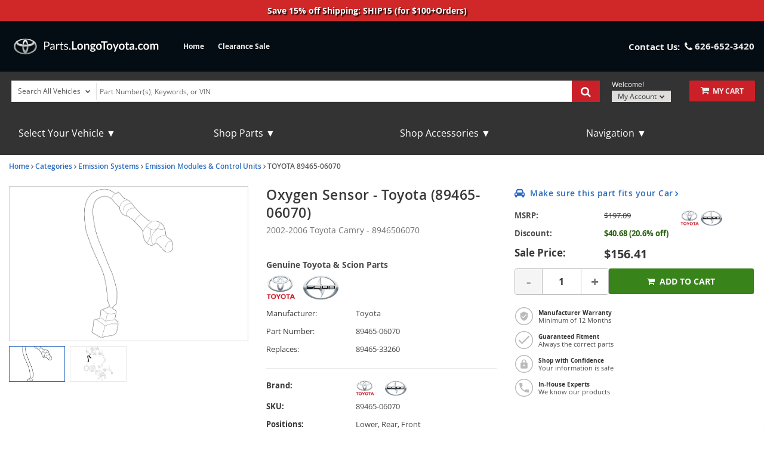

--- FILE ---
content_type: text/html; charset=UTF-8
request_url: https://parts.longotoyota.com/oem-parts/toyota-oxygen-sensor-8946506070?c=bD05NyZuPUR5bmFtaWMgU0VPIFBhZ2U%3D
body_size: 31272
content:
<!DOCTYPE html> <html lang="en"> <head> <meta charset="utf-8"> <meta name="og:site_name" content="Longo Toyota of El Monte"/> <meta name="og:type" content="product"/> <meta name="og:url" content="https://parts.longotoyota.com/oem-parts/toyota-oxygen-sensor-8946506070"/> <meta name="og:image" content="https://cdn-illustrations.revolutionparts.io/strapr1/3deda88eaf3f215909aae1d43bd68bd8/2585f56f2ab2a6bce10d6c20b8aee7d2.png"/> <meta name="og:image" content="https://cdn-illustrations.revolutionparts.io/strapr1/3deda88eaf3f215909aae1d43bd68bd8/d4ab47cfe6fe47a4a997a724c317be8e.png"/> <meta name="og:title" content="Oxygen Sensor"/> <meta name="og:description" content="Camry. 3.0l. All. Without Solara. Rear. Front. Lower. Usa built. "/> <title>89465-06070 - Oxygen Sensor 2002-2006 Toyota Camry | Longo Toyota Parts</title> <base href="https://parts.longotoyota.com"> <meta name="description" content="Save On Your OEM Oxygen Sensor (8946506070) For Your 2002-2006 Toyota Camry Vehicle When You Shop With Longo Toyota Online!"> <link fetchpriority="high" rel="preload" href="//cdn-illustrations.revolutionparts.io/strapr1/3deda88eaf3f215909aae1d43bd68bd8/e920c3fa617e8f7a88ead7bc2c7801f0.png" as="image"> <link rel="preload" href="https://cdn-resources.revolutionparts.io/webstore/v0.365.2/common.js" as="script"> <link rel="preload" href="https://cdn-resources.revolutionparts.io/webstore/v0.365.2/webstore-package.js" as="script"> <link rel="preload" href="https://cdn-resources.revolutionparts.io/webstore/v0.365.2/product.js" as="script"> <link rel="preload" href="https://cdn-resources.revolutionparts.io/webstore/v0.365.2/modules/product_images/product_images.js" as="script"> <link rel="preload" href="https://cdn-resources.revolutionparts.io/webstore/v0.365.2/modules/product_details/product_details.js" as="script"> <link rel="preload" href="https://cdn-resources.revolutionparts.io/webstore/v0.365.2/modules/scripts/browse_fitting_products.js" as="script"> <link rel="preload" href="https://cdn-resources.revolutionparts.io/webstore/v0.365.2/modules/product_purchase/product_purchase.js" as="script"> <link rel="preload" href="https://cdn-resources.revolutionparts.io/webstore/v0.365.2/components/product_quantity/product_quantity.js" as="script"> <link rel="preload" href="https://cdn-resources.revolutionparts.io/webstore/v0.365.2/modules/product_tab_nav/product_tab_nav.js" as="script"> <link rel="preload" href="https://cdn-resources.revolutionparts.io/webstore/v0.365.2/modules/product_recommended/product_recommended.js" as="script"> <link rel="preload" href="https://cdn-resources.revolutionparts.io/webstore/v0.365.2/modules/product_fitment/product_fitment.js" as="script"> <link rel="preload" href="https://cdn-resources.revolutionparts.io/webstore/v0.365.2/modules/custom_html/custom_html.js" as="script"> <link rel="preload" href="https://cdn-resources.revolutionparts.io/webstore/v0.365.2/modules/promotional_banner/promotional_banner.js" as="script"> <link rel="preload" href="https://cdn-resources.revolutionparts.io/webstore/v0.365.2/modules/store_logo/store_logo.js" as="script"> <link rel="preload" href="https://www.paypal.com/sdk/js?client-id=AdOPU3IZIa_fjuYJ5ciZjpWzyo6V7UENFUundSYKRqDYqhQ2vxNst4EbXvo65-x_hgwC-qWW_ezrG9oP&merchant-id=LUYK9GMPNDJP8&currency=USD&intent=authorize&components=messages,buttons,applepay,googlepay&disable-funding=venmo,card,paylater" as="script"> <link rel="preload" href="https://applepay.cdn-apple.com/jsapi/v1/apple-pay-sdk.js" as="script"> <link rel="preload" href="https://pay.google.com/gp/p/js/pay.js" as="script"> <link rel="preload" href="https://cdn-resources.revolutionparts.io/webstore/v0.365.2/modules/help_modal/help_modal.js" as="script"> <link rel="preload" href="https://cdn-resources.revolutionparts.io/webstore/v0.365.2/modules/search_bar/auto_suggest.js" as="script"> <link rel="preload" href="https://cdn-resources.revolutionparts.io/webstore/v0.365.2/modules/payments_accepted/payments_accepted.js" as="script"> <link rel="preload" href="https://cdn.revolutionparts.io/9dc434874ac7d74f8380ae0b4a41b3b4/images/image-logo.png?v=1521567012" as="image"> <link rel="preload" href="https://cdn.revolutionparts.io/9dc434874ac7d74f8380ae0b4a41b3b4/images/logo.png" as="image"> <link rel="preload" href="//cdn-illustrations.revolutionparts.io/strapr1/3deda88eaf3f215909aae1d43bd68bd8/02c3b02b5c9f9562945c7cde2e6c0906.png" as="image"> <link rel="preload" href="//cdn-illustrations.revolutionparts.io/strapr1/3deda88eaf3f215909aae1d43bd68bd8/8aa85a2143e69bc1c2fc057ab188afb4.png" as="image"> <link rel="preconnect" href="https://s3.amazonaws.com"> <link rel="preconnect" href="https://www.googletagmanager.com"> <link rel="preconnect" href="https://www.google-analytics.com"> <link rel="preconnect" href="https://www.paypal.com"> <meta http-equiv="x-ua-compatible" content="ie=edge"> <meta name="msapplication-config" content="none"/> <link rel="canonical" href="https://parts.longotoyota.com/oem-parts/toyota-oxygen-sensor-8946506070" /> <meta name="viewport" content="width=device-width, initial-scale=1"> <link rel="preconnect" href="https://cdn.revolutionparts.io" crossorigin> <link rel="preconnect" href="https://cdn-static.revolutionparts.io" crossorigin> <link rel="preconnect" href="https://cdn-illustrations.revolutionparts.io" crossorigin> <link rel="preconnect" href="https://cdn-product-images.revolutionparts.io" crossorigin> <link rel="preconnect" href="https://cdn-resources.revolutionparts.io" crossorigin> <link href="https://cdn-resources.revolutionparts.io/webstore/v0.365.2/styles/fonts.css" rel="stylesheet"> <style type="text/css">@font-face{font-display:swap;font-family:Open Sans;font-style:normal;font-weight:400;src:url(//cdn-static.revolutionparts.io/assets/fonts/OpenSans/OpenSans-Regular-webfont.eot);src:url(//cdn-static.revolutionparts.io/assets/fonts/OpenSans/OpenSans-Regular-webfont.eot?#iefix) format("embedded-opentype"),url(//cdn-static.revolutionparts.io/assets/fonts/OpenSans/OpenSans-Regular-webfont.woff) format("woff"),url(//cdn-static.revolutionparts.io/assets/fonts/OpenSans/OpenSans-Regular-webfont.ttf) format("truetype"),url(//cdn-static.revolutionparts.io/assets/fonts/OpenSans/OpenSans-Regular-webfont.svg#open_sanssemibold) format("svg")}@font-face{font-display:swap;font-family:Open Sans;font-style:normal;font-weight:500;src:url(//cdn-static.revolutionparts.io/assets/fonts/OpenSans/OpenSans-Semibold-webfont.eot);src:url(//cdn-static.revolutionparts.io/assets/fonts/OpenSans/OpenSans-Semibold-webfont.eot?#iefix) format("embedded-opentype"),url(//cdn-static.revolutionparts.io/assets/fonts/OpenSans/OpenSans-Semibold-webfont.woff) format("woff"),url(//cdn-static.revolutionparts.io/assets/fonts/OpenSans/OpenSans-Semibold-webfont.ttf) format("truetype"),url(//cdn-static.revolutionparts.io/assets/fonts/OpenSans/OpenSans-Semibold-webfont.svg#open_sanssemibold) format("svg")}@font-face{font-display:swap;font-family:Open Sans;font-style:normal;font-weight:700;src:url(//cdn-static.revolutionparts.io/assets/fonts/OpenSans/OpenSans-Bold-webfont.eot);src:url(//cdn-static.revolutionparts.io/assets/fonts/OpenSans/OpenSans-Bold-webfont.eot?#iefix) format("embedded-opentype"),url(//cdn-static.revolutionparts.io/assets/fonts/OpenSans/OpenSans-Bold-webfont.woff) format("woff"),url(//cdn-static.revolutionparts.io/assets/fonts/OpenSans/OpenSans-Bold-webfont.ttf) format("truetype"),url(//cdn-static.revolutionparts.io/assets/fonts/OpenSans/OpenSans-Bold-webfont.svg#open_sanssemibold) format("svg")}@font-face{font-display:swap;font-family:Open Sans Condensed;font-style:normal;font-weight:700;src:url(//cdn-static.revolutionparts.io/assets/fonts/OpenSansCondensed/OpenSans-CondBold-webfont.eot);src:url(//cdn-static.revolutionparts.io/assets/fonts/OpenSansCondensed/OpenSans-CondBold-webfont.eot?#iefix) format("embedded-opentype"),url(//cdn-static.revolutionparts.io/assets/fonts/OpenSansCondensed/OpenSans-CondBold-webfont.woff) format("woff"),url(//cdn-static.revolutionparts.io/assets/fonts/OpenSansCondensed/OpenSans-CondBold-webfont.ttf) format("truetype"),url(//cdn-static.revolutionparts.io/assets/fonts/OpenSansCondensed/OpenSans-CondBold-webfont.svg#open_sans_condensedbold) format("svg")}@font-face{font-display:swap;font-family:Open Sans Condensed;font-style:normal;font-weight:400;src:url(//cdn-static.revolutionparts.io/assets/fonts/OpenSansCondensed/OpenSans-CondLight-webfont.eot);src:url(//cdn-static.revolutionparts.io/assets/fonts/OpenSansCondensed/OpenSans-CondLight-webfont.eot?#iefix) format("embedded-opentype"),url(//cdn-static.revolutionparts.io/assets/fonts/OpenSansCondensed/OpenSans-CondLight-webfont.woff) format("woff"),url(//cdn-static.revolutionparts.io/assets/fonts/OpenSansCondensed/OpenSans-CondLight-webfont.ttf) format("truetype"),url(//cdn-static.revolutionparts.io/assets/fonts/OpenSansCondensed/OpenSans-CondLight-webfont.svg#open_sans_condensedbold) format("svg")}@font-face{font-display:swap;font-family:Open Sans Condensed;font-style:italic;font-weight:400;src:url(//cdn-static.revolutionparts.io/assets/fonts/OpenSansCondensed/OpenSans-CondLightItalic-webfont.eot);src:url(//cdn-static.revolutionparts.io/assets/fonts/OpenSansCondensed/OpenSans-CondLightItalic-webfont.eot?#iefix) format("embedded-opentype"),url(//cdn-static.revolutionparts.io/assets/fonts/OpenSansCondensed/OpenSans-CondLightItalic-webfont.woff) format("woff"),url(//cdn-static.revolutionparts.io/assets/fonts/OpenSansCondensed/OpenSans-CondLightItalic-webfont.ttf) format("truetype"),url(//cdn-static.revolutionparts.io/assets/fonts/OpenSansCondensed/OpenSans-CondLightItalic-webfont.svg#open_sans_condensedbold) format("svg")}html{-ms-text-size-adjust:100%;-webkit-text-size-adjust:100%;font-family:sans-serif;line-height:1.15}body{margin:0}header,nav{display:block}a{-webkit-text-decoration-skip:objects;background-color:transparent}b,strong{font-weight:inherit;font-weight:bolder}h1{font-size:2em;margin:.67em 0}img{border-style:none}svg:not(:root){overflow:hidden}button,input{font:inherit;margin:0}button,input{overflow:visible}button{text-transform:none}[type=submit],button,html [type=button]{-webkit-appearance:button}[type=button]::-moz-focus-inner,[type=submit]::-moz-focus-inner,button::-moz-focus-inner{border-style:none;padding:0}[type=button]:-moz-focusring,[type=submit]:-moz-focusring,button:-moz-focusring{outline:1px dotted ButtonText}fieldset{border:1px solid silver;margin:0 2px;padding:.35em .625em .75em}legend{box-sizing:border-box;color:inherit;display:table;max-width:100%;white-space:normal}[type=number]::-webkit-inner-spin-button,[type=number]::-webkit-outer-spin-button{height:auto}::-webkit-input-placeholder{color:inherit;opacity:.54}::-webkit-file-upload-button{-webkit-appearance:button;font:inherit}html{box-sizing:border-box}*,:after,:before{box-sizing:inherit}@-ms-viewport{width:device-width}html{-ms-overflow-style:scrollbar;font-size:16px}body{background-color:#fff;color:#373a3c;font-family:-apple-system,BlinkMacSystemFont,Segoe UI,Roboto,Helvetica Neue,Arial,sans-serif;font-size:1rem;line-height:1.5}h1,h2,h3,h4{margin-bottom:.5rem;margin-top:0}p{margin-bottom:1rem;margin-top:0}address{font-style:normal;line-height:inherit}address,ul{margin-bottom:1rem}ul{margin-top:0}a{color:#0275d8;text-decoration:none}img{vertical-align:middle}a,button,input,label{-ms-touch-action:manipulation;touch-action:manipulation}table{background-color:transparent;border-collapse:collapse}caption{caption-side:bottom;color:#818a91;padding-bottom:.75rem;padding-top:.75rem}caption,th{text-align:left}label{display:inline-block;margin-bottom:.5rem}button,input{line-height:inherit}fieldset{border:0;margin:0;min-width:0;padding:0}legend{display:block;font-size:1.5rem;line-height:inherit;margin-bottom:.5rem;padding:0;width:100%}h1,h2,h3,h4{color:inherit;font-family:inherit;font-weight:500;line-height:1.1;margin-bottom:.5rem}h1{font-size:2.5rem}h2{font-size:2rem}h3{font-size:1.75rem}h4{font-size:1.5rem}.container-fluid{margin-left:auto;margin-right:auto;padding-left:15px;padding-right:15px}.container-fluid:after{clear:both;content:"";display:table}.row{margin-left:-15px;margin-right:-15px}.row:after{clear:both;content:"";display:table}@media (min-width:576px){.row{margin-left:-15px;margin-right:-15px}}@media (min-width:768px){.row{margin-left:-15px;margin-right:-15px}}@media (min-width:992px){.row{margin-left:-15px;margin-right:-15px}}@media (min-width:1200px){.row{margin-left:-15px;margin-right:-15px}}.col-md-12,.col-md-3,.col-md-4,.col-md-8,.col-xs-4{min-height:1px;padding-left:15px;padding-right:15px;position:relative}@media (min-width:576px){.col-md-12,.col-md-3,.col-md-4,.col-md-8,.col-xs-4{padding-left:15px;padding-right:15px}}@media (min-width:768px){.col-md-12,.col-md-3,.col-md-4,.col-md-8,.col-xs-4{padding-left:15px;padding-right:15px}}@media (min-width:992px){.col-md-12,.col-md-3,.col-md-4,.col-md-8,.col-xs-4{padding-left:15px;padding-right:15px}}@media (min-width:1200px){.col-md-12,.col-md-3,.col-md-4,.col-md-8,.col-xs-4{padding-left:15px;padding-right:15px}}.col-xs-4{float:left;width:33.3333333333%}@media (min-width:768px){.col-md-3{float:left;width:25%}.col-md-4{float:left;width:33.3333333333%}.col-md-8{float:left;width:66.6666666667%}.col-md-12{float:left;width:100%}}.form-control{background-clip:padding-box;background-color:#fff;background-image:none;border:1px solid rgba(0,0,0,.15);border-radius:.25rem;color:#55595c;display:block;font-size:1rem;line-height:1.25;padding:.5rem .75rem;width:100%}.form-control::-ms-expand{background-color:transparent;border:0}.form-control:-ms-input-placeholder{color:#999;opacity:1}.btn{border:1px solid transparent;border-radius:.25rem;display:inline-block;font-size:1rem;font-weight:400;line-height:1.25;padding:.5rem 1rem;text-align:center;vertical-align:middle;white-space:nowrap}.btn-primary{background-color:#0275d8;border-color:#0275d8;color:#fff}.btn-secondary{background-color:#fff;border-color:#ccc;color:#373a3c}.fade{opacity:0}.dropdown{position:relative}base::-moz-progress-bar{background-color:#eee;border-radius:.25rem}.close{color:#000;float:right;font-size:1.5rem;font-weight:700;line-height:1;opacity:.2;text-shadow:0 1px 0 #fff}button.close{-webkit-appearance:none;background:0 0;border:0;padding:0}.modal{overflow:hidden}.modal{bottom:0;display:none;left:0;outline:0;position:fixed;right:0;top:0;z-index:1050}.modal.fade .modal-dialog{transform:translateY(-25%)}.modal-dialog{margin:10px;position:relative;width:auto}.modal-content{background-clip:padding-box;background-color:#fff;border:1px solid rgba(0,0,0,.2);border-radius:.3rem;outline:0;position:relative}.modal-header{border-bottom:1px solid #e5e5e5;padding:15px}.modal-header:after{clear:both;content:"";display:table}.modal-header .close{margin-top:-2px}.modal-title{line-height:1.5;margin:0}.modal-body{padding:15px;position:relative}.modal-footer{border-top:1px solid #e5e5e5;padding:15px;text-align:right}.modal-footer:after{clear:both;content:"";display:table}@media (min-width:576px){.modal-dialog{margin:30px auto;max-width:600px}}.sr-only{clip:rect(0,0,0,0);border:0;height:1px;margin:-1px;overflow:hidden;padding:0;position:absolute;width:1px}.fa{font-family:var(--fa-style-family,"FontAwesome 4");font-weight:var(--fa-style,400)}.fa{-moz-osx-font-smoothing:grayscale;-webkit-font-smoothing:antialiased;display:var(--fa-display,inline-block);font-style:normal;font-variant:normal;line-height:1;text-rendering:auto}.fa-spin{animation-delay:var(--fa-animation-delay,0);animation-direction:var(--fa-animation-direction,normal)}.fa-spin{animation-duration:var(--fa-animation-duration,2s);animation-iteration-count:var(--fa-animation-iteration-count,infinite);animation-name:fa-spin;animation-timing-function:var(--fa-animation-timing,linear)}@media (prefers-reduced-motion:reduce){.fa-spin{animation-delay:-1ms;animation-duration:1ms;animation-iteration-count:1}}@keyframes fa-spin{0%{transform:rotate(0)}to{transform:rotate(1turn)}}.fa-angle-right:before{content:"\F105"}.fa-bars:before{content:"\F0C9"}.fa-car:before{content:"\F1B9"}.fa-caret-down:before{content:"\F0D7"}.fa-check:before{content:"\F00C"}.fa-chevron-down:before{content:"\F078"}.fa-facebook:before{content:"\F09A"}.fa-phone:before{content:"\F095"}.fa-plus:before{content:"\F067"}.fa-question-circle:before{content:"\F059"}.fa-refresh:before{content:"\F021"}.fa-search:before{content:"\F002"}.fa-search-plus:before{content:"\F00E"}.fa-shopping-cart:before{content:"\F07A"}.fa-tag:before{content:"\F02B"}.fa-times:before{content:"\F00D"}.fa-twitter:before{content:"\F099"}.fa-user:before{content:"\F007"}.sr-only{clip:rect(0,0,0,0);border-width:0;height:1px;margin:-1px;overflow:hidden;padding:0;position:absolute;white-space:nowrap;width:1px}:host,:root{--fa-font-normal:normal normal 1em/1 "FontAwesome 4"}@font-face{font-display:block;font-family:FontAwesome\ 4;font-weight:400;src:url(https://cdn-resources.revolutionparts.io/webstore/v0.365.2/fontawesome/font-awesome-4/webfonts/font-awesome-4.ttf?v=a62231d5dc1f7e013a7a446345eeb1f7) format("truetype"),url(https://cdn-resources.revolutionparts.io/webstore/v0.365.2/fontawesome/font-awesome-4/webfonts/font-awesome-4.woff2?v=a62231d5dc1f7e013a7a446345eeb1f7) format("woff2")}.fa{font-family:FontAwesome\ 4;font-weight:400}html{scrollbar-width:thin}.page-content{min-height:500px}.container-wrap{margin:0 auto;max-width:1000px}@media (min-width:768px){.row-full-height-md{display:table;height:100%;margin:0;table-layout:fixed;width:100%}.row-full-height-md .col-full-height{display:table-cell;float:none;height:100%;vertical-align:top}.row-full-height-md .col-full-height:first-child{padding-left:0}.row-full-height-md .col-full-height:last-child{padding-right:0}.row-full-height-md .col-full-height.inline-modules{vertical-align:middle}.row-full-height-md .col-full-height.inline-modules .full-height-wrapper{height:auto;vertical-align:middle}.row-full-height-md .col-full-height .full-height-wrapper{height:100%;margin:0}}.page-builder-page-layout .page-builder-layout-section .container-wrap{padding:20px 0}.container-header .page-builder-page-layout .page-builder-layout-section .container-wrap{padding-bottom:10px;padding-top:10px}.page-builder-page-layout .page-builder-layout-section.text-color-light,.page-builder-page-layout .page-builder-layout-section.text-color-light a{-webkit-font-smoothing:antialiased;-moz-osx-font-smoothing:grayscale;color:#eee}.page-builder-page-layout .page-builder-layout-section.wide-content>.container-wrap{max-width:1250px;width:auto}.page-builder-page-layout .page-builder-layout-section.wide-content .col-md-12.page-builder-layout-column{padding-left:0;padding-right:0}@media (max-width:1250px){.page-builder-page-layout .page-builder-layout-section.wide-content>.container-wrap{padding-left:10px;padding-right:10px}}.page-builder-page-layout .page-builder-layout-section.full-content>.container-wrap{max-width:none;padding-left:0;padding-right:0;width:auto}.page-builder-page-layout .page-builder-layout-section.full-content .row.page-builder-layout-row{margin-left:0;margin-right:0}.page-builder-page-layout .page-builder-layout-section.full-content .col-md-12.page-builder-layout-column{padding-left:0;padding-right:0}.page-builder-page-layout .page-builder-layout-section.padding-0 .container-wrap{padding-bottom:0;padding-top:0}.page-builder-page-layout .page-builder-layout-section.less-padding .container-wrap{padding-bottom:10px;padding-top:10px}.page-builder-page-layout .page-builder-layout-section.mobile-only{display:none}@media (max-width:767px){.page-builder-page-layout .page-builder-layout-section.mobile-only{display:block}.page-builder-page-layout .page-builder-layout-section.desktop-only{display:none}}.page-builder-page-layout .page-builder-layout-row{margin-left:0;margin-right:0}@media (min-width:576px){.page-builder-page-layout .page-builder-layout-row{margin-left:0;margin-right:0}}@media (min-width:767px){.page-builder-page-layout .page-builder-layout-row{margin-left:0;margin-right:0}}@media (max-width:575px){.page-builder-page-layout .page-builder-layout-row .row{margin:0}}.page-builder-page-layout .page-builder-layout-row+.page-builder-layout-row{margin-top:20px}.page-builder-page-layout .page-builder-layout-column.text-center{text-align:center}.page-builder-page-layout .page-builder-layout-column.text-right{text-align:right}.page-builder-page-layout .page-builder-layout-column.inline-modules .page-builder-layout-column-wrap .page-builder-layout-module{display:inline-block;margin-right:20px;vertical-align:middle}.page-builder-page-layout .page-builder-layout-column.inline-modules .page-builder-layout-column-wrap .page-builder-layout-module:last-child{margin-right:0}.page-builder-page-layout .page-builder-layout-module.mobile-only{display:none}@media (max-width:767px){.page-builder-page-layout .page-builder-layout-module.mobile-only{display:block}.page-builder-page-layout .page-builder-layout-module.desktop-only{display:none}}.page-builder-page-layout .page-builder-layout-column.block-modules .page-builder-layout-module+.page-builder-layout-module{margin-top:20px}.container-header .page-builder-page-layout .page-builder-layout-column.block-modules .page-builder-layout-module+.page-builder-layout-module{margin-top:0}@media (max-width:1260px){.page-builder-page-layout{box-sizing:border-box;max-width:100vw;width:100vw}}@media (max-width:1100px){.page-builder-layout-column-wrap{overflow:visible;overflow-wrap:break-word;word-break:break-word}.page-builder-layout-column-wrap,.page-builder-layout-module{box-sizing:border-box;max-width:100%}}@font-face{font-display:swap;font-family:FontAwesome;font-style:normal;font-weight:400;src:url(//cdn-static.revolutionparts.io/assets/fonts/font-awesome/4.7.0/fonts/fontawesome-webfont.eot);src:url(//cdn-static.revolutionparts.io/assets/fonts/font-awesome/4.7.0/fonts/fontawesome-webfont.eot?#iefix) format("embedded-opentype"),url(//cdn-static.revolutionparts.io/assets/fonts/font-awesome/4.7.0/fonts/fontawesome-webfont.woff2) format("woff"),url(//cdn-static.revolutionparts.io/assets/fonts/font-awesome/4.7.0/fonts/fontawesome-webfont.ttf) format("truetype"),url(//cdn-static.revolutionparts.io/assets/fonts/font-awesome/4.7.0/fonts/fontawesome-webfont.svg) format("svg")}.flyout{background:#fff;border:1px solid #bdbdbd;border-radius:5px;box-shadow:1px 8px 9px -8px #4b4a4a,1px -5px 9px -8px #4b4a4a;color:#000;display:none;font-size:14px;line-height:normal;position:absolute;right:0;text-align:left;z-index:100}.flyout .upper-arrow,.flyout .upper_arrow{border-color:transparent transparent #fff;border-style:solid;border-width:0 10px 10px;height:0;left:0;position:absolute;top:-10px;width:0}.flyout ul{display:block;list-style:none;margin:10px 5px;padding:0}.flyout ul a{border-left:2px solid #e6e6e6;color:#333;display:block;padding:6px}.flyout ul a i{color:#ccc;margin-right:8px}.page-builder-page-layout .page-builder-layout-section.text-color-light .flyout{color:#000}.page-builder-page-layout .page-builder-layout-section.text-color-light .flyout a{color:#333}.page-builder-page-layout .page-builder-layout-section.text-color-light .flyout a i{color:#ccc}.form-errors{font-weight:700;padding:10px 0}.form-errors{color:#dd0101;display:none}.button{-webkit-font-smoothing:antialiased;-moz-osx-font-smoothing:grayscale;background-image:linear-gradient(180deg,#fff 0,#d8d8d8);background-repeat:repeat-x;border:1px solid #ccc;border-radius:.2em;color:#333!important;display:inline-block;font-size:1em;font-weight:700;margin:0 0 4px;padding:.3em 1em!important;text-decoration:none!important;text-shadow:#eee 0 1px 0;width:auto!important}.call-to-action-button{display:inline-block}.action-button{background-color:#bababa;border:none;border-radius:3px;color:#fff;font-family:Open Sans,sans-serif;font-weight:700;padding:6px 15px;text-align:center;text-decoration:none;text-transform:uppercase}.action-button,.action-button:after{-webkit-font-smoothing:antialiased;-moz-osx-font-smoothing:grayscale;display:inline-block}.action-button:after{content:"\F054";font-family:FontAwesome\ 4;font-size:16px;font-style:normal;font-weight:400;line-height:1;margin-left:10px;vertical-align:bottom}.action-button.wide{padding-left:30px;padding-right:30px}.action-button.big-button{font-size:14px;padding:12px 30px}.action-button.big-button:after{font-size:20px}.action-button.place-order-button{background-color:#38841a}.action-button.no-icon:after{content:"";margin-left:0}table caption{display:none}.cart-component{min-width:110px;position:relative}.cart-component .cart-button{display:block;text-align:center}.cart-component .cart-button .cart-icon{margin-right:3px;position:relative}.cart-component .cart-button .cart-icon .fa{font-size:15px}.cart-component .cart-button .cart-text{font-size:12px;text-transform:uppercase}.cart-component .cart-button .cart-items{background:#fff;border-radius:20px;color:#000;display:none;font-size:9px;font-weight:700;left:5px;padding:1px 4px 0;position:absolute;top:-8px}@media screen and (max-width:400px){.cart-component .cart-flyout{width:180px!important}}.cart-component .cart-flyout{box-sizing:border-box;color:#5a5a5a;font-family:Open Sans,Helvetica Neue,Helvetica,Arial,sans-serif;font-weight:500;margin-top:-1px;padding:10px 20px 20px;text-align:right;width:300px}.cart-component .cart-flyout .upper-arrow{left:200px}.cart-component .cart-flyout .empty-cart-message{color:#333;margin:0;text-align:center}.garage-component .garage.flyout{-ms-flex-align:start;align-items:flex-start;background:#fff;border-radius:6px;box-shadow:0 4px 4px 0 rgba(0,0,0,.25),0 0 7px 0 rgba(0,0,0,.25);-ms-flex-direction:column;flex-direction:column;gap:2px;padding:8px;position:absolute;width:332px;z-index:1000}.garage-component .garage.flyout ul{margin:0}.garage-component .garage.flyout nav{width:100%}.garage-component .garage.flyout ul a{-ms-flex-align:center;-ms-flex-item-align:stretch;align-items:center;align-self:stretch;border-left:0;display:-ms-flexbox;display:flex;padding:4px 10px;width:100%}@media (max-width:767px){.garage-component .garage.flyout{left:-4%;width:100vw}}.garage-component{display:inline-block;position:relative}.garage-component .garage-text{color:#595959;line-height:25px}.garage-component .garage.flyout{border-radius:3px 3px 5px 5px;box-sizing:border-box;left:0;margin-top:0;outline:0;padding:5px;top:100%;width:350px}.garage-component .garage.flyout .closeicon{background-color:transparent;border:0;color:#ccc;padding:0;position:absolute;right:5px;top:4px}.garage-component .garage.flyout ul a{margin:0;text-decoration:none}.garage-search-bar-component{display:table;position:relative;width:100%}.garage-search-bar-component .garage-component{display:table-cell;vertical-align:middle;width:100px}.garage-search-bar-component .garage-component .garage-text{background-color:#fff;border:1px solid #e1e1e1;border-right-width:0;color:#595959;display:block;font-size:12px;line-height:34px;outline:0;padding:0 10px;position:relative;white-space:nowrap;z-index:1}.text-color-light .garage-search-bar-component .garage-component .garage-text{color:#595959!important}.garage-search-bar-component .garage-component .garage-text:after{background:#e1e1e1;bottom:0;content:"";height:80%;margin:auto;position:absolute;right:0;top:0;width:1px}.garage-search-bar-component .garage-component .garage-text>.fa{font-size:9px;margin-left:5px;position:relative;top:-1px}.garage-search-bar-component .search-bar-component{display:table-cell;vertical-align:middle;width:auto}.garage-search-bar-component .search-bar-component input{border-left-color:#fff;left:-2px;position:relative}.page-subheader-component{display:table;overflow:hidden;width:100%}.page-subheader-component .left-content{display:table-cell;padding:0 0 5px;text-align:left;vertical-align:top;width:75%}.page-subheader-component .page-bread-crumbs{font-size:12px;font-weight:500;margin:0}.page-subheader-component .page-bread-crumbs .tail{color:#5a5a5a}.page-subheader-component.just-bread-crumbs{min-height:0}@media (max-width:900px){.page-subheader-component .left-content{width:70%}}@media (max-width:767px){.page-subheader-component .left-content{display:block;padding-left:0;width:100%}}.search-bar-component{position:relative;width:auto}.search-bar-component .main-search-wrapper{display:block}.search-bar-component form{position:relative}.search-bar-component input{border:1px solid #e1e1e1;color:#333;font-size:12px;height:36px;padding:5px 20px 5px 10px;position:relative;width:100%}.search-bar-component button{border:0;border-radius:0;bottom:0;display:block;filter:none;font-size:18px;line-height:18px;position:absolute;right:0;top:0;z-index:3}.quantity-control{-ms-flex-align:center;align-items:center;border:1px solid #bcbbbb;border-radius:4px;display:-ms-flexbox;display:flex;overflow:hidden;width:100%}.quantity-control .quantity-btn{background-color:#fff;border:none;color:#757373;font-size:23px;font-weight:700;padding:5px 15px;width:3.5ch}.quantity-control .quantity-btn.minus{border-right:1px solid #bcbbbb}.quantity-control .quantity-btn.plus{border-left:1px solid #bcbbbb}.quantity-control .quantity-btn:disabled{background-color:#f5f5f5;color:#aaa}.quantity-control .quantity-display{border:none;-ms-flex:1 0 62px;flex:1 0 62px;font-size:16px;font-weight:700;outline:0;text-align:center;width:70px}.quantity-control .quantity-display::-webkit-inner-spin-button,.quantity-control .quantity-display::-webkit-outer-spin-button{-webkit-appearance:none}.quantity-control .quantity-display[type=number]{-moz-appearance:textfield}.actions-bar-module{display:table;font-size:11px;margin:5px 0;width:100%}.actions-bar-module .garage.flyout{left:5px}.actions-bar-module .garage-text{background-color:#fff;border:1px solid #e1e1e1;border-right-width:0;color:#929291;display:block;font-size:12px;line-height:34px;outline:0;padding:0 10px;position:relative;right:-4px;white-space:nowrap;z-index:1}.text-color-light .actions-bar-module .garage-text{color:#929291!important}.actions-bar-module .garage-text:after{background:#e1e1e1;bottom:0;content:"";height:80%;margin:auto;position:absolute;right:0;top:0;width:1px}.actions-bar-module #cart_column{display:table-cell;margin-left:0;vertical-align:middle;width:110px}.actions-bar-module #cart_column .fa{font-size:15px}.actions-bar-module #cart_column .call-to-action-button{display:block}.actions-bar-module #cart_column .cart-items{background:#fff;border-radius:20px;color:#000;display:none;font-size:9px;font-weight:700;left:5px;padding:1px 4px 0;position:absolute;top:-8px}#action_account{display:table-cell;padding-left:20px;position:relative;vertical-align:bottom;width:150px}#action_account .content-wrap{display:inline-block}#action_account .design-text{color:#333;display:block;font-family:Helvetica Neue,Helvetica,Arial,sans-serif;font-size:12px;font-weight:300;line-height:15px;margin-bottom:2px;padding:0;text-shadow:none}.text-color-light #action_account .design-text{color:inherit}#action_account .your-account{background:#dedddc;border:none;border-radius:0;color:#333;filter:none;font-size:12px;font-weight:300;padding:1px 10px}#action_account .your-account .fa{margin-left:2px;position:relative;top:-1px}#action_account .your-account .fa:before{-webkit-font-smoothing:antialiased;-moz-osx-font-smoothing:grayscale;content:"\F078";display:inline-block;font-family:FontAwesome\ 4;font-size:9px;font-style:normal;font-weight:400;line-height:1}#action_account .account.flyout{left:-50px;margin-top:7px;outline:0;padding:5px;top:100%;width:175px}#action_account .account.flyout .upper_arrow{left:135px}#action_account .account.flyout #account_login{border-bottom:1px solid #ccc;padding:10px;text-align:center}#action_account .account.flyout #account_login .button{background:#dedddc;border:none;border-radius:0;color:#686968!important;filter:none;font-weight:400;line-height:normal;margin:0 0 0 10px;padding:7px 13px!important;text-shadow:none;text-transform:uppercase}#action_account .account.flyout #account_login a{display:block}#action_account .account.flyout #account_login a.button{padding:7px!important;text-align:center}#action_account .account.flyout #account_login .register-link{font-size:11px}#action_account .account.flyout{left:-35px}#action_account .account.flyout #account_login .button{margin:0 0 5px}.car-selected-module .garage-text{color:#555;font-weight:500}@media (max-width:767px){.car-selected-module .garage-text{display:inline-block;padding-left:5px;padding-top:10px}}@media (max-width:375px){.car-selected-module .garage.flyout{bottom:0;left:0;position:fixed;right:0;top:0;width:100%;z-index:1050}.car-selected-module .garage.flyout .closeicon{font-size:40px;right:10px;top:0}}.contact-us-module{padding:5px 0}.contact-us-module .contact-message,.contact-us-module .contact-type-info{vertical-align:middle}.contact-us-module .contact-type-phone i.fa{font-size:1.1em;vertical-align:middle}.contact-us-module.contact-us-display-block .contact-message{margin-right:.3em}.contact-us-module.contact-us-display-block .contact-message,.contact-us-module.contact-us-display-block .contact-type-phone{font-size:15px}.links-list-module .links-list{list-style:none;margin:0;padding:0}.links-list-module.links-display-inline .links-list,.links-list-module.links-display-inline .links-list>li{display:inline-block}.links-list-module.links-display-inline .links-list>li a{display:block}.links-list-module.links-display-inline .links-list>li+li{margin-left:15px}.links-list-module.list-style-header .links-list a{color:#555;font-weight:700;padding:2px 10px}.links-list-module.list-style-header .links-list>li+li{margin-left:0}.text-color-light .links-list-module.list-style-header .links-list a{color:inherit}@media (max-width:767px){.search-bar-module .search-bar-component input{font-size:16px}.search-bar-module .search-bar-component button{padding:5px 13px 6px}}.call-to-action-button{-webkit-font-smoothing:antialiased;-moz-osx-font-smoothing:grayscale;background-color:#222;color:#fff;padding:9px 15px;text-decoration:none}.text-right{text-align:right}*{box-sizing:border-box}body{background-color:#fff;color:#383838;font:100% Open Sans,Helvetica Neue,Helvetica,Arial,sans-serif;font-size:12px;font-weight:400}a{color:#2b6cc0;text-decoration:none}form,input,label{font-size:12px}form,h1,h2,h3,h4,input,label{font-family:Open Sans,Helvetica Neue,Helvetica,Arial,sans-serif}h1,h2,h3,h4{background:0 0;border:none;box-shadow:none;font-size:23px;font-style:normal;height:auto;letter-spacing:normal;padding:0}h2{font-size:20px}h3{font-size:18px}h4{font-size:16px}input,label{color:#383838;font-size:12px;font-weight:400;margin:0;width:auto}ul{padding:0}img{max-width:100%}::-webkit-input-placeholder{color:#6b6b6b;font-size:12px;font-weight:400;opacity:1;text-overflow:ellipsis}:-moz-placeholder,::-moz-placeholder{color:#6b6b6b;font-size:12px;font-weight:400;opacity:1;text-overflow:ellipsis}:-ms-input-placeholder{color:#6b6b6b;font-size:12px;font-weight:400;opacity:1;text-overflow:ellipsis}input[type=text]{border:1px solid #dadada;border-radius:3px}html body .action-button{background-color:#bababa;border:none;border-radius:3px;color:#fff;font-family:Open Sans,sans-serif;font-weight:700;padding:6px 15px;text-align:center;text-decoration:none;text-transform:uppercase}html body .action-button,html body .action-button:after{-webkit-font-smoothing:antialiased;-moz-osx-font-smoothing:grayscale}html body .action-button:after{content:"\F105";display:inline-block;font-family:FontAwesome\ 4;font-size:16px;font-style:normal;font-weight:400;line-height:1;margin-left:10px;vertical-align:bottom}html body .action-button.wide{padding-left:30px;padding-right:30px}html body .action-button.big-button{font-size:14px;padding:12px 30px}html body .action-button.big-button:after{font-size:20px}html body .action-button.place-order-button{background-color:#38841a}html body .action-button.no-icon:after{content:"";margin-left:0}.fa{font-family:var(--fa-style-family,"FontAwesome 4");font-weight:var(--fa-style,400)}.fa{-moz-osx-font-smoothing:grayscale;-webkit-font-smoothing:antialiased;display:var(--fa-display,inline-block);font-style:normal;font-variant:normal;line-height:1;text-rendering:auto}.fa-spin{animation-delay:var(--fa-animation-delay,0);animation-direction:var(--fa-animation-direction,normal)}.fa-spin{animation-duration:var(--fa-animation-duration,2s);animation-iteration-count:var(--fa-animation-iteration-count,infinite);animation-name:fa-spin;animation-timing-function:var(--fa-animation-timing,linear)}@media (prefers-reduced-motion:reduce){.fa-spin{animation-delay:-1ms;animation-duration:1ms;animation-iteration-count:1}}@keyframes fa-spin{0%{transform:rotate(0)}to{transform:rotate(1turn)}}.fa-angle-right:before{content:"\F105"}.fa-bars:before{content:"\F0C9"}.fa-car:before{content:"\F1B9"}.fa-caret-down:before{content:"\F0D7"}.fa-check:before{content:"\F00C"}.fa-chevron-down:before{content:"\F078"}.fa-facebook:before{content:"\F09A"}.fa-phone:before{content:"\F095"}.fa-plus:before{content:"\F067"}.fa-question-circle:before{content:"\F059"}.fa-refresh:before{content:"\F021"}.fa-search:before{content:"\F002"}.fa-search-plus:before{content:"\F00E"}.fa-shopping-cart:before{content:"\F07A"}.fa-tag:before{content:"\F02B"}.fa-times:before{content:"\F00D"}.fa-twitter:before{content:"\F099"}.fa-user:before{content:"\F007"}.sr-only{clip:rect(0,0,0,0);border-width:0;height:1px;margin:-1px;overflow:hidden;padding:0;position:absolute;white-space:nowrap;width:1px}:host,:root{--fa-font-normal:normal normal 1em/1 "FontAwesome 4"}@font-face{font-display:block;font-family:FontAwesome\ 4;font-weight:400;src:url(https://cdn-resources.revolutionparts.io/webstore/v0.365.2/fontawesome/font-awesome-4/webfonts/font-awesome-4.ttf?v=a62231d5dc1f7e013a7a446345eeb1f7) format("truetype"),url(https://cdn-resources.revolutionparts.io/webstore/v0.365.2/fontawesome/font-awesome-4/webfonts/font-awesome-4.woff2?v=a62231d5dc1f7e013a7a446345eeb1f7) format("woff2")}.fa{font-family:FontAwesome\ 4;font-weight:400}.product-page-layout.page-builder-page-layout .page-builder-layout-section .container-wrap{padding-bottom:10px;padding-top:10px}.product-page-layout ul.field-list{display:table;font-size:13px;font-weight:400;list-style:none;margin:0;padding:0;vertical-align:baseline}.product-page-layout ul.field-list li{display:table-row;height:30px;line-height:1}.product-page-layout ul.field-list li .list-label,.product-page-layout ul.field-list li label{display:table-cell;font-size:13px;line-height:1.3;padding-right:15px;vertical-align:top;width:150px}.product-page-layout ul.field-list li .list-value{color:#4a4a4a;display:table-cell;line-height:1.3}@media (max-width:575px){.product-page-layout ul.field-list li .list-value{display:block}}.product-page-layout h1{font-size:23px;line-height:30px;padding:3px 0}.product-page-layout h1.product-title{color:#383838;letter-spacing:.5px;margin-bottom:5px}.product-page-layout h2{color:#383838;font-size:15px;font-weight:400;line-height:1;padding:8px 0;position:relative}.product-page-layout .product-section-title{border-bottom:3px solid transparent;display:inline-block;position:relative}.product-page-layout .more_info{font-size:14px}@media (max-width:575px){.product-page-layout .page-builder-layout-column.block-modules .page-builder-layout-module+.page-builder-layout-module{margin-top:10px}.product-page-layout .page-builder-layout-column.block-modules .page-builder-layout-module:first-child+.page-builder-layout-module{margin-top:5px}}.product-page-layout h1.product-title{margin:0;padding:0}.product-page-layout h2{-webkit-font-smoothing:antialiased;font-weight:500;margin-bottom:10px;margin-top:0;text-transform:uppercase}.product-badges-module .product-badges{margin:20px 0}@media (max-width:767px){.product-badges-module .product-badges{margin:0}}.product-badges-module .product-badges .product-badge{display:inline-block;margin-bottom:10px;min-height:30px;position:relative;vertical-align:top;width:48%}.product-badges-module .product-badges .product-badge .badge-icon{height:32px;left:0;margin-right:15px;position:absolute;top:0;width:32px}.product-badges-module .product-badges .product-badge .badge-icon .icon{height:32px;width:32px}.product-badges-module .product-badges .product-badge.warranty .badge-icon .icon{background-position:0 -1px}.product-badges-module .product-badges .product-badge.security .badge-icon .icon{background-position:0 -35px}.product-badges-module .product-badges .product-badge.support .badge-icon .icon{background-position:0 -69px}.product-badges-module .product-badges .product-badge.fitment .badge-icon .icon{background-position:0 -103px}.product-badges-module .product-badges .product-badge .badge-text{color:#4a4a4a;font-size:11px;font-weight:400;line-height:1;margin-left:40px;margin-top:4px}.product-badges-module .product-badges .product-badge .badge-text strong{color:#333;display:block;font-family:Lato Bold,Open Sans Condensed,Helvetica,Arial,sans-serif;font-family:Open Sans,sans-serif;font-size:10px;font-weight:700;line-height:1.3em;padding:0}@media (max-width:767px){.product-badges-module .product-badges .product-badge{display:inline-block;margin:0 -1px 15px;width:50%}.product-badges-module .product-badges .product-badge .badge-text{margin-top:0}.product-badges-module .product-badges .product-badge .badge-text strong{font-size:10px;margin-bottom:.3em}}@media (max-width:767px)and (min-width:435px){.product-badges-module .product-badges .product-badge .badge-text strong{font-size:12px}}@media (max-width:767px)and (min-width:576px){.product-badges-module .product-badges .product-badge .badge-text strong{font-size:13px}}@media (max-width:375px){.product-badges-module .product-badges .product-badge{margin:0 0 15px;width:100%}}.product-badges-module .product-badges .product-badge-column-layout{display:static;width:100%}@media (max-width:767px){.product-badges-module .product-badges .product-badge-column-layout{display:static;width:100%}}@media (min-width:768px){.product-details-module h2.product-details-title{display:none}}.product-details-module ul.field-list li{font-size:13px;font-weight:400;line-height:1;margin-bottom:0}@media (max-width:575px){.product-details-module ul.field-list li span{margin-top:6px}}.product-details-module ul.field-list li .list-label,.product-details-module ul.field-list li .list-value{font-size:13px;font-weight:400;padding:0 0 10px;text-transform:none}.product-details-module ul.field-list li .list-value>p{margin:0}@media (max-width:575px){.product-details-module ul.field-list li .list-label,.product-details-module ul.field-list li .list-value{display:block}}.product-details-module ul.field-list li .list-label,.product-details-module ul.field-list li span{font-weight:700;vertical-align:top}.product-details-module ul.field-list li+li{margin-top:10px}.product-details-module .part-manufacturer img{margin-right:15px;max-height:25px;max-width:100px}.product-details-module .product-description{margin-top:0}.product-details-module .product-description .description_body{text-align:justify}.product-details-module .product-description .description_body p{margin:0}.product-details-module .health-warning-icon{margin-top:-2px}.product-fitment-confirmation-module .product-fitment{font-size:14px;font-weight:500;padding:8px 20px;position:relative;text-align:center}@media (max-width:575px){.product-fitment-confirmation-module .product-fitment{padding:10px}}.product-fitment-confirmation-module .product-fitment i.fa{display:inline-block;vertical-align:middle}.product-fitment-confirmation-module .product-fitment .fitment-text{display:inline-block;letter-spacing:.5px}@media (min-width:450px){.product-fitment-confirmation-module .product-fitment .fitment-text{display:inline-block;font-size:14px;vertical-align:middle}}@media (max-width:449px){.product-fitment-confirmation-module .product-fitment .fitment-text{display:block;font-size:12px;text-align:center}}.product-fitment-confirmation-module .product-fitment .icon-wrap{display:inline-block;margin-right:5px}.product-fitment-confirmation-module .product-fitment .icon-wrap i.fa{font-size:20px}@media (max-width:450px){.product-fitment-confirmation-module .product-fitment .icon-wrap{display:none}}.product-fitment-confirmation-module .product-fitment.no-car-selected-v2{color:#2b6cc0;padding:0;text-align:left}.product-fitment-confirmation-module .product-fitment.no-car-selected-v2 .fitment-text .fa{font-size:14px;font-weight:700;margin-left:3px}.product-fitment-confirmation-module .product-fitment.no-car-selected-v2 i.fa{font-size:15px}.product-fitment-module{position:relative}.product-fitment-module .product-fitment{display:none}.product-fitment-module .fitment-table-wrap{position:relative}.product-fitment-module .fitment-table-wrap .fitment-table{border-bottom:1px solid #e8e8e8;width:100%}.product-fitment-module .fitment-table-wrap .fitment-table thead{background-color:#f7f7f7;border-bottom:1px solid #aaa}.product-fitment-module .fitment-table-wrap .fitment-table th{padding:8px 10px 8px 25px}@media (max-width:449px){.product-fitment-module .fitment-table-wrap .fitment-table th{padding-left:10px}}.product-fitment-module .fitment-table-wrap .fitment-table .fitment-trim{max-width:300px}.product-fitment-module .fitment-table-wrap .fitment-expander{background-color:#f7f7f7;color:#2b6cc0;display:block;padding:5px;text-align:center;width:100%}.product-fitment-module .fitment-table-wrap .fitment-expander span.fitment-chevron{position:relative}.product-fitment-module .fitment-table-wrap .fitment-expander span.fitment-chevron:before{-webkit-font-smoothing:antialiased;-moz-osx-font-smoothing:grayscale;color:#2b6cc0;content:"\F077";display:inline-block;font-family:FontAwesome\ 4;font-style:normal;font-weight:400;left:-18px;line-height:1;position:absolute;top:2px}.product-fitment-module .fitment-table-wrap .fitment-expander span.full-count{display:inline-block}.product-fitment-module .fitment-table-wrap .fitment-expander span.closed-count{display:none}.product-fitment-module .fitment-table-wrap .fitment-expander:visited{text-decoration:none}.product-fitment-module .no-results-message{color:#5a5a5a;font-size:1rem;font-style:italic;font-weight:400;padding:.5rem 1rem}.product-images-module{height:100%}.product-images-module .product-images{height:100%;margin-bottom:10px;position:relative;width:100%}.product-images-module .product-images.show-thumbnails .main-image{padding-left:90px}@media (max-width:767px){.product-images-module .product-images.show-thumbnails .main-image{padding:0 0 68px}}.product-images-module .product-images.show-thumbnails .main-image .main-image-text{padding-left:89px}@media (max-width:767px){.product-images-module .product-images.show-thumbnails .main-image .main-image-text{padding-left:0}}.product-images-module .product-images .main-image{height:100%;position:relative}.product-images-module .product-images .product-main-image-link,.product-images-module .product-images .product-secondary-image{border:1px solid #cfcfcf;display:block;text-align:center}.product-images-module .product-images .product-main-image-link img,.product-images-module .product-images .product-secondary-image img{margin:0 auto;max-width:100%}.product-images-module .product-images .product-secondary-image{border-color:#e8e8e8;display:inline-block;min-height:72px;vertical-align:middle;width:100%}@media (max-width:767px){.product-images-module .product-images .product-secondary-image{max-width:100px}}@media (max-width:767px){.product-images-module .product-images .product-secondary-image{min-height:60px}}.product-images-module .product-images .product-main-image-link{height:-moz-fit-content;height:fit-content;min-height:260px;position:relative}@media (max-width:767px){.product-images-module .product-images .product-main-image-link{min-height:194px}}.product-images-module .product-images .product-main-image-link img.centered{bottom:0;height:auto;left:0;margin:auto;max-height:100%;padding:0;position:absolute;right:0;top:0}.product-images-module .product-images .product-main-image-link .enlarge-image-overlay{background:hsla(0,0%,100%,.6);bottom:0;display:none;left:0;position:absolute;right:0;top:0;z-index:10}.product-images-module .product-images .product-main-image-link .enlarge-image-link{background:#fff;border-top-right-radius:5px;bottom:0;font-size:35px;font-weight:500;height:50px;left:0;line-height:35px;padding:5px 10px;position:absolute}@media (max-width:450px){.product-images-module .product-images .product-main-image-link{height:194px}}.product-images-module .product-images .main-image-text{bottom:1px;font-size:10px;font-weight:500;left:1px;padding-left:0;position:absolute;right:1px;text-align:center;text-transform:uppercase}@media (max-width:767px){.product-images-module .product-images .main-image-text{bottom:-16px;font-size:8px;padding:0}}.product-images-module .product-images .secondary-images-wrapper{bottom:1px;left:0;overflow:hidden;position:absolute;top:0;width:80px}@media (max-width:767px){.product-images-module .product-images .secondary-images-wrapper{bottom:0;max-height:60px;overflow:hidden;padding:0 28px;top:auto;width:100%}}@media (min-width:500px)and (max-width:767px){.product-images-module .product-images .secondary-images-wrapper.owl-small{padding:0}}.product-images-module .product-images ul.secondary-images{display:block;list-style:none;padding-bottom:20px;position:relative;text-align:center;top:0;vertical-align:top;width:100%;z-index:2}@media (max-width:767px){.product-images-module .product-images ul.secondary-images{margin:0;padding:0}}.product-images-module .product-images ul.secondary-images li{display:inline-block;margin-bottom:8px;width:99%}@media (max-width:767px){.product-images-module .product-images ul.secondary-images li{margin:0;max-width:75px}}.product-images-module .product-images ul.secondary-images li a{overflow:hidden;position:relative}.product-images-module .product-images ul.secondary-images li a img{bottom:0;left:0;margin:auto;overflow:auto;position:absolute;right:0;top:0}.product-images-module .product-images ul.secondary-images li a.active{border:1px solid #2b6cc0}.product-images-module .product-images ul.secondary-images li+li{margin-left:1%}.product-images-module .product-images .product-video{display:none;min-height:260px}.product-images-module-column-layout{height:unset}.product-images-module-column-layout .product-images.show-thumbnails .main-image{padding:0 0 68px}.product-images-module-column-layout .product-images.show-thumbnails .main-image .main-image-text{padding-left:0}.product-images-module-column-layout .product-images .product-secondary-image{max-width:100px;min-height:60px}.product-images-module-column-layout .product-images .main-image-text{bottom:-16px;font-size:8px;padding:0}.product-images-module-column-layout .product-images .secondary-images-wrapper{bottom:0;max-height:60px;overflow:hidden;padding:0 28px;top:auto;width:100%}.product-images-module-column-layout .product-images .secondary-images-wrapper.owl-small{padding:0}.product-images-module-column-layout .product-images ul.secondary-images{margin:0;padding:0}.product-images-module-column-layout .product-images ul.secondary-images li{margin:0;max-width:75px}.product-images-module-column-layout .product-images ul.secondary-images li a img{overflow:hidden}.product-info-module .part-manufacturer{color:#4a4a4a}.product-info-module .part-manufacturer>img{max-width:150px}.product-info-module .product-details{border-bottom:1px solid #e8e8e8;margin-top:15px;padding-bottom:10px}.product-purchase-module{position:relative}.product-purchase-module .purchase-box{padding:0}.product-purchase-module .purchase-box .product-display{display:-ms-flexbox;display:flex}.product-purchase-module .purchase-box .product-price .list-label{color:#4a4a4a;font-size:13px}@media (max-width:575px){.product-purchase-module .purchase-box .product-price ul.field-list li{height:25px}}.product-purchase-module .purchase-box .product-price .list-price .list-value{color:#383838;text-decoration:line-through}.product-purchase-module .purchase-box .product-price .you-save .list-value{color:#27600f}.product-purchase-module .purchase-box .product-price .sale-price .list-label{color:#383838;font-size:17px}.product-purchase-module .purchase-box .product-price .sale-price .list-value{color:#383838;font-size:20px;vertical-align:top}.product-purchase-module .purchase-box .product-price .cart-promo-message{color:#4e812f;font-size:17px;font-weight:500;padding-bottom:20px}.product-purchase-module .purchase-box .product-price .cart-promo-message i.fa{font-size:17px;margin-right:5px}@media (max-width:450px){.product-purchase-module .purchase-box .product-price .cart-promo-message{font-size:14px}}.product-purchase-module .purchase-box .product-price .manufacturer-logo{left:20px;position:relative}.product-purchase-module .purchase-box .product-price .manufacturer-logo img{max-height:25px}@media (max-width:767px){.product-purchase-module .purchase-box .product-price .manufacturer-logo{display:none}}.product-purchase-module .purchase-box .purchase-wrapper{margin-top:7px}.product-purchase-module .purchase-box .purchase-wrapper .add-to-cart-container{-ms-flex-align:center;-ms-flex-pack:justify;align-items:center;display:-ms-flexbox;display:flex;-ms-flex-wrap:wrap;flex-wrap:wrap;gap:0 1rem;justify-content:space-between}@media (max-width:450px){.product-purchase-module .purchase-box .purchase-wrapper .add-to-cart-container{gap:1rem}}.product-purchase-module .purchase-box .purchase-wrapper .add-to-cart-container .quantity-control{-ms-flex:.1 0 150px;flex:.1 0 150px}@media (max-width:450px){.product-purchase-module .purchase-box .purchase-wrapper .add-to-cart-container .quantity-control{-ms-flex:1 0 150px;flex:1 0 150px}}.product-purchase-module .purchase-box .purchase-wrapper .add-to-cart-container .add-to-cart{-ms-flex:1 1 165px;flex:1 1 165px;width:60%}.product-purchase-module .purchase-box .purchase-wrapper .add-to-cart-container .add-to-cart:before{-webkit-font-smoothing:antialiased;-moz-osx-font-smoothing:grayscale;content:"\F07A";display:inline-block;font-family:FontAwesome\ 4;font-size:14px;font-style:normal;font-weight:400;line-height:1;margin-right:8px;position:relative;top:0}@media (max-width:767px){.product-purchase-module .purchase-box .purchase-wrapper .add-to-cart-container .add-to-cart{-ms-flex:1 1 50%;flex:1 1 50%}}@media (max-width:450px){.product-purchase-module .purchase-box .purchase-wrapper .add-to-cart-container .add-to-cart{display:block}}.product-purchase-module .product-purchase-loading-overlay{background:hsla(0,0%,97%,.5);bottom:0;display:none;left:0;position:absolute;right:0;text-align:center;top:0;width:100%}.product-purchase-module .product-purchase-loading-overlay .loading-content{bottom:0;color:#4a4a4a;font-size:30px;height:30px;left:0;margin:auto;position:absolute;right:0;top:0}.product-purchase-module #zipCodeModal{-ms-flex-align:center;-ms-flex-pack:center;align-items:center;display:none;height:100%;justify-content:center;left:0;overflow:hidden;position:fixed;top:0;width:100%;z-index:1050}.product-purchase-module #zipCodeModal .modal-dialog{left:50%;max-width:500px;position:absolute;top:50%;transform:translate(-50%,-50%);width:100%}@media (max-width:767px){.product-purchase-module #zipCodeModal .modal-dialog{max-width:90%;width:90%}}.product-purchase-module #zipCodeModal .modal-container{background-color:#fff;border-radius:5px;box-shadow:0 5px 15px rgba(0,0,0,.5);margin:auto;max-width:500px;width:80%}@media (max-width:767px){.product-purchase-module #zipCodeModal .modal-container{max-width:100%}}.product-purchase-module #zipCodeModal .modal-header{padding:20px 30px}.product-purchase-module #zipCodeModal .modal-header button.close{background-color:transparent;border:none;position:absolute;right:15px;top:15px}.product-purchase-module #zipCodeModal .modal-body{padding:20px 30px}.product-purchase-module #zipCodeModal .modal-footer{padding:20px 30px;text-align:center}@media (max-width:767px){.product-purchase-module #zipCodeModal .modal-footer{display:-ms-flexbox;display:flex;-ms-flex-direction:column;flex-direction:column;gap:10px}.product-purchase-module #zipCodeModal .modal-footer button{margin:0!important;width:100%}}.product-purchase-module #zipCodeModal .zip-input-container label{color:#000;font-size:14px;margin-bottom:8px}.product-purchase-module #zipCodeModal .zip-input-container .enter-zip-errors{display:block;font-size:13px;height:2em;padding:.35em 0}@media (max-width:767px){.product-purchase-module #zipCodeModal .zip-confirmation-footer button+button{margin-left:0!important;margin-top:10px}}.purchase-wrapper-column-layout #add_item_form .add-to-cart-container{gap:1rem}.purchase-wrapper-column-layout #add_item_form .add-to-cart-container .quantity-control{-ms-flex:.1 0 150px;flex:.1 0 150px}@media (max-width:1110px){.purchase-wrapper-column-layout #add_item_form .add-to-cart-container .quantity-control{-ms-flex:none;flex:none}}@media (max-width:768px){.purchase-wrapper-column-layout #add_item_form .add-to-cart-container .quantity-control{-ms-flex:.1 0 150px;flex:.1 0 150px}}@media (max-width:450px){.purchase-wrapper-column-layout #add_item_form .add-to-cart-container .quantity-control{-ms-flex:1 0 150px;flex:1 0 150px}}.product-recommended-module{padding-right:40px}.product-recommended-module .product-recommendations{position:relative}.product-recommended-module .product-recommendations .no-results-message{color:#5a5a5a;display:none;font-size:1rem;font-style:italic;font-weight:400;padding:.5rem 1rem}.product-title-module{padding:15px 0}@media (max-width:575px){.product-title-module{padding:0}}@media (max-width:449px){.product-title-module .product-title{font-size:18px;letter-spacing:0;line-height:1.3}}.product-title-module .product-subtitle{color:#757575;font-size:14px;margin:4px 0}.product-title-module-column-layout{padding:0 0 15px}.product-tab-nav-module .tab-nav-wrap{border-bottom:3px solid #ebebeb;list-style:none;margin:0 0 12px;padding:10px 0 0}.product-tab-nav-module .tab-nav-wrap li{-webkit-font-smoothing:antialiased;border-bottom:3px solid transparent;color:#4a4a4a;display:inline-block;display:none;font-size:15px;font-weight:500;margin-bottom:-3px;padding:10px 0;text-transform:uppercase}.product-tab-nav-module .tab-nav-wrap li.tab-active{border-color:#2b6cc0;color:#2b6cc0}.product-tab-nav-module .tab-nav-wrap li+li{margin-left:25px}#page-product .product-page-layout .product-images{margin-bottom:12px}@media (max-width:767px){#page-product .product-page-layout .product-badges{margin-bottom:-15px}}.fa{font-family:var(--fa-style-family,"FontAwesome 4");font-weight:var(--fa-style,400)}.fa{-moz-osx-font-smoothing:grayscale;-webkit-font-smoothing:antialiased;display:var(--fa-display,inline-block);font-style:normal;font-variant:normal;line-height:1;text-rendering:auto}.fa-spin{animation-delay:var(--fa-animation-delay,0);animation-direction:var(--fa-animation-direction,normal)}.fa-spin{animation-duration:var(--fa-animation-duration,2s);animation-iteration-count:var(--fa-animation-iteration-count,infinite);animation-name:fa-spin;animation-timing-function:var(--fa-animation-timing,linear)}@media (prefers-reduced-motion:reduce){.fa-spin{animation-delay:-1ms;animation-duration:1ms;animation-iteration-count:1}}@keyframes fa-spin{0%{transform:rotate(0)}to{transform:rotate(1turn)}}.fa-angle-right:before{content:"\F105"}.fa-bars:before{content:"\F0C9"}.fa-car:before{content:"\F1B9"}.fa-caret-down:before{content:"\F0D7"}.fa-check:before{content:"\F00C"}.fa-chevron-down:before{content:"\F078"}.fa-facebook:before{content:"\F09A"}.fa-phone:before{content:"\F095"}.fa-plus:before{content:"\F067"}.fa-question-circle:before{content:"\F059"}.fa-refresh:before{content:"\F021"}.fa-search:before{content:"\F002"}.fa-search-plus:before{content:"\F00E"}.fa-shopping-cart:before{content:"\F07A"}.fa-tag:before{content:"\F02B"}.fa-times:before{content:"\F00D"}.fa-twitter:before{content:"\F099"}.fa-user:before{content:"\F007"}.sr-only{clip:rect(0,0,0,0);border-width:0;height:1px;margin:-1px;overflow:hidden;padding:0;position:absolute;white-space:nowrap;width:1px}:host,:root{--fa-font-normal:normal normal 1em/1 "FontAwesome 4"}@font-face{font-display:block;font-family:FontAwesome\ 4;font-weight:400;src:url(https://cdn-resources.revolutionparts.io/webstore/v0.365.2/fontawesome/font-awesome-4/webfonts/font-awesome-4.ttf?v=a62231d5dc1f7e013a7a446345eeb1f7) format("truetype"),url(https://cdn-resources.revolutionparts.io/webstore/v0.365.2/fontawesome/font-awesome-4/webfonts/font-awesome-4.woff2?v=a62231d5dc1f7e013a7a446345eeb1f7) format("woff2")}.fa{font-family:FontAwesome\ 4;font-weight:400}.fa{font-family:var(--fa-style-family,"FontAwesome 4");font-weight:var(--fa-style,400)}.fa{-moz-osx-font-smoothing:grayscale;-webkit-font-smoothing:antialiased;display:var(--fa-display,inline-block);font-style:normal;font-variant:normal;line-height:1;text-rendering:auto}.fa-spin{animation-delay:var(--fa-animation-delay,0);animation-direction:var(--fa-animation-direction,normal)}.fa-spin{animation-duration:var(--fa-animation-duration,2s);animation-iteration-count:var(--fa-animation-iteration-count,infinite);animation-name:fa-spin;animation-timing-function:var(--fa-animation-timing,linear)}@media (prefers-reduced-motion:reduce){.fa-spin{animation-delay:-1ms;animation-duration:1ms;animation-iteration-count:1}}@keyframes fa-spin{0%{transform:rotate(0)}to{transform:rotate(1turn)}}.fa-angle-right:before{content:"\F105"}.fa-bars:before{content:"\F0C9"}.fa-car:before{content:"\F1B9"}.fa-caret-down:before{content:"\F0D7"}.fa-check:before{content:"\F00C"}.fa-chevron-down:before{content:"\F078"}.fa-facebook:before{content:"\F09A"}.fa-phone:before{content:"\F095"}.fa-plus:before{content:"\F067"}.fa-question-circle:before{content:"\F059"}.fa-refresh:before{content:"\F021"}.fa-search:before{content:"\F002"}.fa-search-plus:before{content:"\F00E"}.fa-shopping-cart:before{content:"\F07A"}.fa-tag:before{content:"\F02B"}.fa-times:before{content:"\F00D"}.fa-twitter:before{content:"\F099"}.fa-user:before{content:"\F007"}.sr-only{clip:rect(0,0,0,0);border-width:0;height:1px;margin:-1px;overflow:hidden;padding:0;position:absolute;white-space:nowrap;width:1px}:host,:root{--fa-font-normal:normal normal 1em/1 "FontAwesome 4"}@font-face{font-display:block;font-family:FontAwesome\ 4;font-weight:400;src:url(https://cdn-resources.revolutionparts.io/webstore/v0.365.2/fontawesome/font-awesome-4/webfonts/font-awesome-4.ttf?v=a62231d5dc1f7e013a7a446345eeb1f7) format("truetype"),url(https://cdn-resources.revolutionparts.io/webstore/v0.365.2/fontawesome/font-awesome-4/webfonts/font-awesome-4.woff2?v=a62231d5dc1f7e013a7a446345eeb1f7) format("woff2")}.fa{font-family:FontAwesome\ 4;font-weight:400}.promotional-banner-wrap{display:block;padding:0 35px 0 0;position:relative}.promotional-banner-wrap:after{-webkit-font-smoothing:antialiased;-moz-osx-font-smoothing:grayscale;bottom:8px;content:"";display:inline-block;font-family:FontAwesome\ 4;font-size:14pt;font-style:normal;font-weight:400;line-height:1;position:absolute;right:12px}.promotional-banner-wrap .promotional-banner-text{font-family:Helvetica Neue,Helvetica,Arial,sans-serif;font-size:13px;font-weight:700;overflow:hidden;padding-right:15px;text-align:center;text-overflow:ellipsis;white-space:normal}.promotional-banner-wrap .promotional-banner-text-wrap{display:block;padding:8px 10px}@media (max-width:767px){.promotional-banner-wrap{position:fixed;width:100%;z-index:600}}.store-logo-module .store-logo-link{display:block}.store-logo-module .store-logo-link img{margin:10px 0;max-height:60px;max-width:100%}.mobile-logo-col{-ms-flex-align:center;-ms-flex-pack:center;align-items:center;display:-ms-flexbox;display:flex;justify-content:center;overflow:hidden}.fa{font-family:var(--fa-style-family,"FontAwesome 4");font-weight:var(--fa-style,400)}.fa{-moz-osx-font-smoothing:grayscale;-webkit-font-smoothing:antialiased;display:var(--fa-display,inline-block);font-style:normal;font-variant:normal;line-height:1;text-rendering:auto}.fa-spin{animation-delay:var(--fa-animation-delay,0);animation-direction:var(--fa-animation-direction,normal)}.fa-spin{animation-duration:var(--fa-animation-duration,2s);animation-iteration-count:var(--fa-animation-iteration-count,infinite);animation-name:fa-spin;animation-timing-function:var(--fa-animation-timing,linear)}@media (prefers-reduced-motion:reduce){.fa-spin{animation-delay:-1ms;animation-duration:1ms;animation-iteration-count:1}}@keyframes fa-spin{0%{transform:rotate(0)}to{transform:rotate(1turn)}}.fa-angle-right:before{content:"\F105"}.fa-bars:before{content:"\F0C9"}.fa-car:before{content:"\F1B9"}.fa-caret-down:before{content:"\F0D7"}.fa-check:before{content:"\F00C"}.fa-chevron-down:before{content:"\F078"}.fa-facebook:before{content:"\F09A"}.fa-phone:before{content:"\F095"}.fa-plus:before{content:"\F067"}.fa-question-circle:before{content:"\F059"}.fa-refresh:before{content:"\F021"}.fa-search:before{content:"\F002"}.fa-search-plus:before{content:"\F00E"}.fa-shopping-cart:before{content:"\F07A"}.fa-tag:before{content:"\F02B"}.fa-times:before{content:"\F00D"}.fa-twitter:before{content:"\F099"}.fa-user:before{content:"\F007"}.sr-only{clip:rect(0,0,0,0);border-width:0;height:1px;margin:-1px;overflow:hidden;padding:0;position:absolute;white-space:nowrap;width:1px}:host,:root{--fa-font-normal:normal normal 1em/1 "FontAwesome 4"}@font-face{font-display:block;font-family:FontAwesome\ 4;font-weight:400;src:url(https://cdn-resources.revolutionparts.io/webstore/v0.365.2/fontawesome/font-awesome-4/webfonts/font-awesome-4.ttf?v=a62231d5dc1f7e013a7a446345eeb1f7) format("truetype"),url(https://cdn-resources.revolutionparts.io/webstore/v0.365.2/fontawesome/font-awesome-4/webfonts/font-awesome-4.woff2?v=a62231d5dc1f7e013a7a446345eeb1f7) format("woff2")}.fa{font-family:FontAwesome\ 4;font-weight:400}.help-color-text{color:#c0272d}.help-button{font-family:lato,Helvetica Neue,Helvetica,Arial,sans-serif;font-size:10pt;z-index:1051}.help-modal{margin:-1px;text-align:left;z-index:1051}.help-modal address,.help-modal p{color:#000}.help-modal address:after,.help-modal p:after{color:#7d7d7d}.help-modal a{color:#545454}.help-modal .help-half{float:left;width:50%}.help-modal .help-half:first-child{padding-right:20px}.help-modal .help-half:last-child{padding-left:20px}@media (max-width:767px){.help-modal .help-half{width:100%}.help-modal .help-half:first-child,.help-modal .help-half:last-child{padding:0}}.help-modal .help-modal-wrapper{margin:50px auto 0;max-width:800px;position:relative;width:95%}@media (max-width:575px){.help-modal .help-modal-wrapper{margin:10px auto 120px}}.help-modal .help-icon{margin:0 auto -36px;position:relative;text-align:center;width:100px;z-index:1}.help-modal .help-icon i{background-color:#fff;border-radius:50%;box-shadow:0 3px 16px rgba(0,0,0,.3);font-size:35pt;line-height:30pt;padding:18px}.help-modal .modal-content{border-radius:0;padding:30px}.help-modal .modal-content .modal-body{padding:15px 15px 0}@media (max-width:767px){.help-modal .modal-content .modal-body{padding:0}}@media (max-width:419px){.help-modal .modal-content{padding:15px}}.help-modal .help-title-row{position:relative}.help-modal .help-title-row h2{font-family:lato,helvetica,sans-serif;font-size:30pt;font-weight:900;line-height:24pt;margin:0;padding:0;text-align:left;text-transform:uppercase}.help-modal .help-title-row button{font-size:30pt;line-height:24pt;position:absolute;right:0;top:-10px}.help-modal .help-columns .section-heading{clear:both;margin-bottom:7px}.help-modal .help-columns .section-heading h3{border-bottom:2px solid #ccc;font-family:lato,Helvetica Neue,helvetica,sans-serif;font-size:18pt;font-weight:300;margin:12px 0 15px;padding:0 0 15px;text-transform:uppercase}.help-modal .help-columns .section-heading a{display:block}.help-modal .help-columns .section-heading address,.help-modal .help-columns .section-heading p{word-wrap:break-word;display:inline-block;font-family:lato,Helvetica Neue,helvetica,sans-serif;font-size:11pt;font-weight:500;margin:0;max-width:100%;padding:5px 0 10px;position:relative}@media (max-width:800px){.help-modal .help-columns .section-heading address,.help-modal .help-columns .section-heading p{font-size:10pt}}.help-modal .help-columns .section-heading .help-inner-list{margin-bottom:7px}.help-modal .help-columns .section-heading .help-inner-list p{width:100%}.help-modal .help-columns .section-heading .help-inner-list p:after{-webkit-font-smoothing:antialiased;-moz-osx-font-smoothing:grayscale;content:"\F054";display:inline-block;font-family:FontAwesome\ 4;font-size:15pt;font-style:normal;font-weight:400;line-height:1;position:absolute;right:10px;top:3px}.help-modal .help-columns .contact-section p{padding-left:40px}.help-modal .help-columns .contact-section p:before{color:#7d7d7d;left:0;position:absolute;top:0;top:8px}.help-modal .help-columns .contact-section .help-phone:before{content:"\F095";font-size:11pt}.help-modal .help-columns .contact-section .help-email:before,.help-modal .help-columns .contact-section .help-phone:before{-webkit-font-smoothing:antialiased;-moz-osx-font-smoothing:grayscale;display:inline-block;font-family:FontAwesome\ 4;font-style:normal;font-weight:400;line-height:1}.help-modal .help-columns .contact-section .help-email:before{content:"\F0E0";font-size:10pt}.help-modal .help-columns .contact-section .social-custom{margin:7px 0 12.4px;padding-left:40px;position:relative}.help-modal .help-columns .contact-section .social-custom ul{line-height:16pt;margin:0}.help-modal .help-columns .contact-section .social-custom li{display:inline-block;font-size:12pt;list-style:none;margin-right:10px}.help-modal .help-columns .contact-section .social-custom:before{-webkit-font-smoothing:antialiased;-moz-osx-font-smoothing:grayscale;color:#7d7d7d;content:"\F0C0";display:inline-block;font-family:FontAwesome\ 4;font-size:10pt;font-style:normal;font-weight:400;left:0;line-height:1;position:absolute;top:3px}.help-modal .help-columns .address-section address{padding-left:40px;position:relative;width:100%}.help-modal .help-columns .address-section .help-address:before{-webkit-font-smoothing:antialiased;-moz-osx-font-smoothing:grayscale;color:#7d7d7d;content:"\F041";display:inline-block;font-family:FontAwesome\ 4;font-size:14pt;font-style:normal;font-weight:400;left:0;line-height:1;position:absolute;top:5px}@media (max-width:767px){.help-modal .help-title-row h2{margin-bottom:20px}.help-modal .help-columns .section-heading h3{border-width:1px}.help-modal .help-columns .section-heading .help-inner-list p:after{right:30px}.help-modal .section-heading{height:0;margin:0;overflow:hidden;padding-bottom:60px;position:relative}.help-modal .section-heading.contact-section.help-section-expand{padding-bottom:190px}.help-modal .section-heading.contact-section.help-section-expand:after{-webkit-font-smoothing:antialiased;-moz-osx-font-smoothing:grayscale;content:"\F056";display:inline-block;font-family:FontAwesome\ 4;font-style:normal;font-weight:400;line-height:1}.help-modal .section-heading:after{-webkit-font-smoothing:antialiased;-moz-osx-font-smoothing:grayscale;display:inline-block;font-family:FontAwesome\ 4;font-style:normal;font-weight:400;line-height:1}.help-modal .section-heading:after{color:#ccc;content:"\F055";font-size:15pt;position:absolute;right:25px;top:12px}.help-modal .section-heading .help-half,.help-modal .section-heading .help-half.help-inner-list{margin:0}}@media (max-width:575px){.help-modal .help-columns .section-heading{margin-bottom:0}.help-modal .help-columns .section-heading h3{font-size:15pt}}.call-to-action-button{background-color:#cb2027;border-radius:2px;border:none;color:#fff;font-family:Lato,sans-serif;font-weight:400;-webkit-font-smoothing:antialiased}div.modal-content{border:none;border-radius:0!important}#mobile-header-custom{position:fixed;width:100%;background-color:#fff;z-index:1050;height:61px;top:0;border-bottom:1px solid #ccc;overflow:hidden}#mobile-header-custom .container-fluid.container-wrap{padding:0;background-color:transparent}#mobile-header-custom .mobile-logo-col{width:50%;float:left;padding:10px;border-right:1px solid #ccc;height:60px;background-color:#fff}#mobile-header-custom .mobile-logo-col .image-logo{margin:0;max-height:45px}#mobile-header-custom .one-fifth{width:16.6666666667%;float:left}#mobile-header-custom .mobile-menu-col,#mobile-header-custom .mobile-search-col{border-right:1px solid #ccc;height:60px}#mobile-header-custom .mobile-menu-col .icon-wrap,#mobile-header-custom .mobile-search-col .icon-wrap{padding:16px 0}#mobile-header-custom .mobile-menu-col .icon-wrap i,#mobile-header-custom .mobile-search-col .icon-wrap i{font-size:20pt;color:#000}#mobile-header-custom .mobile-cart-col .call-to-action-button{background-color:transparent;padding:17px 15px 16px 13px}#mobile-header-custom .mobile-cart-col .cart-component{min-width:0}#mobile-header-custom .mobile-cart-col .cart-component .cart-flyout,#mobile-header-custom .mobile-cart-col .cart-component .flyout{display:none!important}#mobile-header-custom .mobile-cart-col .cart-wrapper .cart-icon i{font-size:20pt;color:#000}#mobile-header-custom .mobile-cart-col .cart-wrapper .cart-text{display:none}#mobile-drop-downs{padding-top:58px;position:fixed;width:100%;z-index:500}#mobile-drop-downs .container-wrap.container-fluid{padding:0}#mobile-drop-downs .page-builder-layout-column{padding:17px 12px}#mobile-drop-downs .slider-tab{padding:0;margin-top:-1px;border-bottom:1px solid #ccc;background-color:#eee;overflow:hidden;height:0;display:block;width:100%}@media (min-width:576px){#mobile-drop-downs .slider-tab .col-md-12{display:block;width:100%}}@media (min-width:768px) and (max-width:800px){#mobile-drop-downs .row.page-builder-layout-row{display:block}#mobile-drop-downs .row.page-builder-layout-row .page-builder-layout-column{display:block}}#mobile-drop-downs .close-row-custom{position:relative;z-index:1001;bottom:30px;height:0;padding:0;margin:0}#mobile-drop-downs .close-row-custom .col-md-12.page-builder-layout-column{padding:0}#mobile-drop-downs .close-row-custom .slider-close-wrap{position:relative}#mobile-drop-downs .close-row-custom .slider-close-wrap .slider-close{width:60px;margin:0 auto;opacity:0}#mobile-drop-downs .close-row-custom .slider-close-wrap .slider-close i{font-size:18pt;padding:0;text-align:center;background:linear-gradient(#fff,#eee);border-top:1px solid #ccc;border-top-left-radius:5px;border-top-right-radius:5px;height:25px;width:60px}#mobile-drop-downs .menu-row .help-modal-wrap,#mobile-drop-downs .menu-row .mobile-list-wrap{border-left:5px solid #cb2027}#mobile-drop-downs .menu-row .help-modal-wrap .help-button,#mobile-drop-downs .menu-row .mobile-list-wrap div.menu-links{padding:10px;position:relative;font-family:Lato,sans-serif;font-size:14pt;color:#000;font-weight:400}#mobile-drop-downs .menu-row .help-modal-wrap .help-button i,#mobile-drop-downs .menu-row .mobile-list-wrap div.menu-links i{padding:0 20px 0 10px}#mobile-drop-downs .menu-row .help-modal-wrap .help-button::after,#mobile-drop-downs .menu-row .mobile-list-wrap div.menu-links::after{content:"\f105";font-family:FontAwesome;font-style:normal;font-weight:400;text-decoration:inherit;position:absolute;right:20px;top:12px;color:#000}#mobile-drop-downs .help-modal-wrap .help-button i.fa-question-circle{padding:0 12px 0 10px}#mobile-drop-downs .help-modal-wrap .help-modal{top:55px}#mobile-drop-downs .help-modal-wrap .help-modal h2{text-align:left;font-family:lato,helvetica,sans-serif;font-size:25pt;font-weight:900;text-transform:uppercase;color:#c0272d}#mobile-drop-downs .search-row .search-bar-module .search-bar-component input{height:45px;border-color:#7d7d7d}#mobile-drop-downs .search-row .search-bar-module .search-bar-component button.call-to-action-button{height:43px;top:1px;padding:6px 16px 7px}#mobile-drop-downs .search-row #mobile-garage{padding:5px 0 15px 0}#mobile-drop-downs .search-row #mobile-garage .garage-component{width:100%;text-align:center}#mobile-drop-downs .search-row #mobile-garage .garage-component .garage-text{font-family:Lato,sans-serif;font-size:12pt;color:400;font-weight:#000}#mobile-drop-downs .search-row #mobile-garage .garage-component .garage.flyout{padding-top:70px}@media (max-width:799px){#mobile-drop-downs .search-row #mobile-garage .garage-component .garage.flyout{position:fixed;top:0;left:0;right:0;bottom:0;width:100%;z-index:1050}#mobile-drop-downs .search-row #mobile-garage .garage-component .garage.flyout .closeicon{top:67px;font-size:20pt;padding:0 15px}}#mobile-buffer-row{height:60px}.mobile-only{display:none}.page-builder-page-layout .page-builder-layout-section.full-content>.container-wrap{padding:0 10px}.container-wrap .row{margin-top:0!important}*{font-family:'open sans',sans-serif}.promotional-banner-wrap{background-color:#d02828!important}.promotional-banner-wrap .promotional-banner-text{text-shadow:2px 2px 2px #000;font-size:18px;color:#fff}.page-builder-layout-section.text-color-dark.padding-0.full-content{background-color:#d02828!important}.dropbtn{background-color:#333;color:#fff;padding:16px;font-size:16px;border:none}.dropdown{position:relative;display:inline-block}.dropdown-content{position:absolute;background-color:#f1f1f1;min-width:350px;box-shadow:0 8px 16px 0 rgba(0,0,0,.2);z-index:51}.dropdown-content a{color:#000;padding:12px 16px;text-decoration:none;display:block}.hide{display:none}@media (min-width:375px){.promotional-banner-text-wrap{font-size:14px!important}}@font-face{font-family:Lato;font-style:normal;font-weight:100;src:url(https://fonts.gstatic.com/s/lato/v25/S6u8w4BMUTPHh30AXC-v.ttf) format('truetype')}@font-face{font-family:Lato;font-style:normal;font-weight:300;src:url(https://fonts.gstatic.com/s/lato/v25/S6u9w4BMUTPHh7USSwiPHA.ttf) format('truetype')}@font-face{font-family:Lato;font-style:normal;font-weight:400;src:url(https://fonts.gstatic.com/s/lato/v25/S6uyw4BMUTPHjx4wWw.ttf) format('truetype')}@font-face{font-family:Lato;font-style:normal;font-weight:700;src:url(https://fonts.gstatic.com/s/lato/v25/S6u9w4BMUTPHh6UVSwiPHA.ttf) format('truetype')}@font-face{font-family:Lato;font-style:normal;font-weight:900;src:url(https://fonts.gstatic.com/s/lato/v25/S6u9w4BMUTPHh50XSwiPHA.ttf) format('truetype')}</style> <link rel="shortcut icon" href="https://cdn.revolutionparts.io/9dc434874ac7d74f8380ae0b4a41b3b4/images/image-favicon.ico" type="image/x-icon"/> <link rel="icon" href="https://cdn.revolutionparts.io/9dc434874ac7d74f8380ae0b4a41b3b4/images/image-favicon.ico" type="image/x-icon"/>   <link rel="apple-touch-icon-precomposed" sizes="152x152" href="apple-touch-icon-152-precomposed.png">   <link rel="apple-touch-icon-precomposed" sizes="144x144" href="apple-touch-icon-144-precomposed.png">   <link rel="apple-touch-icon-precomposed" sizes="120x120" href="apple-touch-icon-120-precomposed.png">   <link rel="apple-touch-icon-precomposed" sizes="114x114" href="apple-touch-icon-114-precomposed.png">   <link rel="apple-touch-icon-precomposed" sizes="76x76" href="apple-touch-icon-76-precomposed.png">   <link rel="apple-touch-icon-precomposed" sizes="72x72" href="apple-touch-icon-72-precomposed.png">   <link rel="apple-touch-icon-precomposed" href="apple-touch-icon-precomposed.png">   <meta name="apple-mobile-web-app-capable" content="yes"> <meta name="apple-mobile-web-app-status-bar-style" content="black"> <meta name="google-site-verification" content="ekhsmV0_vogir_WDwe-MUh25wtY6TEGIa5WOTYCgUhY" /> <meta name="msvalidate.01" content="0CF699199320C1E11C0F0057ABA65529" /> <script type="text/javascript"> window.dataLayer = [];
window.gtm_container_id = ''; </script> </head> <body id="rp_webstore" data-store-hash="9dc434874ac7d74f8380ae0b4a41b3b4"> <input type="hidden" name="csrf_name" value="csrf6979536c7f41f" id="__csrf_name_field__"> <input type="hidden" name="csrf_value" value="74c3fc23844a8e8375c6ee4ad4b3b767" id="__csrf_value_field__"> <div class="main" id="page-product"> <header class="container-header"> <div class="page-builder-page-layout " > <div  class="page-builder-layout-section  text-color-dark padding-0 full-content "
		> <div class="container-wrap container-fluid"> <div  class="row page-builder-layout-row row-full-height-md "> <div class="col-md-12  block-modules page-builder-layout-column col-full-height "> <div  class="page-builder-layout-column-wrap full-height-wrapper "> <div  class="page-builder-layout-module    "> <div class="promotional-banner-wrap" style="background-color: #f9f9f9; display: block;"> <div class="promotional-banner-text"> <span class="promotional-banner-text-wrap">Save 15% off Shipping: SHIP15 (for $100+Orders)</span> </div> </div> </div>   </div>   </div>   </div>   </div>   </div>   <div id="mobile-header-custom" class="page-builder-layout-section  text-color-dark mobile-header-click full-content mobile-only"
		> <div class="container-wrap container-fluid"> <div  class="row page-builder-layout-row row-full-height-md "> <div class="col-md-12  block-modules page-builder-layout-column col-full-height text-center"> <div  class="page-builder-layout-column-wrap full-height-wrapper text-center"> <div  class="page-builder-layout-module mobile-menu-col one-fifth mobile-slider-button   "> <div class="custom-html-module"> <div class="icon-wrap"><i class="fa fa-bars" aria-hidden="true"></i></div> </div>  </div>   <div  class="page-builder-layout-module mobile-logo-col   "> <div class="store-logo-module"> <a href="/" class="store-logo-link" data-test-id="store-logo-home-link"> <img class="image-logo" src="https://cdn.revolutionparts.io/9dc434874ac7d74f8380ae0b4a41b3b4/images/logo.png" alt="Longo Toyota of El Monte Logo" loading="lazy"> </a> </div>   </div>   <div  class="page-builder-layout-module mobile-search-col one-fifth mobile-slider-button   "> <div class="custom-html-module"> <div class="icon-wrap"><i class="fa fa-search" aria-hidden="true"></i></div> </div>  </div>   <div  class="page-builder-layout-module mobile-cart-col one-fifth   "> <div class="cart-button-module"> <div class="cart-component " id="cart_1" data-flyout="flyout_cart_1"> <a class="cart-button call-to-action-button flyout-hover " href="/cart" data-flyout="cart-flyout" aria-haspopup="true" aria-expanded="false" tabindex="0" aria-label="cart"> <div class="cart-wrapper"> <span class="cart-icon"> <span class="cart-items "></span> <i class="fa fa-shopping-cart"></i> </span>   <span class="cart-text"> <strong>Cart</strong> </span>   </div>   </a> <div id="flyout_cart_1" class="cart-flyout flyout" data-flyout="cart-flyout" role="dialog" aria-modal="true" aria-labelledby="cart-flyout-title" tabindex="-1"> <div class="upper-arrow"> </div> <div class="cart-listing" 
												 data-smart-buttons-enabled 							data-paypal-ec-enabled="enabled" 
				data-paypal-ec-api-token="AdOPU3IZIa_fjuYJ5ciZjpWzyo6V7UENFUundSYKRqDYqhQ2vxNst4EbXvo65-x_hgwC-qWW_ezrG9oP" 
				data-paypal-ec-api-env="production"
			 
								> <p class="empty-cart-message">Cart is Empty</p> </div>   </div>  </div>   </div>   </div>   <div  class="page-builder-layout-module d-none   "> <div class="custom-html-module"> <script type="text/javascript" src="https://confirmsubscription.com/h/j/36F25ED9FB8B2645/DFE5E805CBB51E61/popup.js"></script> </div>  </div>   </div>   </div>   </div>   </div>   </div>   <div id="mobile-drop-downs" class="page-builder-layout-section  text-color-dark mobile-header-click full-content mobile-only"
		> <div class="container-wrap container-fluid"> <div  class="row page-builder-layout-row row-full-height-md menu-row slider-tab"> <div class="col-md-12  block-modules page-builder-layout-column col-full-height left"> <div  class="page-builder-layout-column-wrap full-height-wrapper "> <div  class="page-builder-layout-module    "> <div class="custom-html-module"> <div class="mobile-list-wrap"><a href="v?mobilelink"><div class="mobile-parts menu-links"><i class="fa fa-car" aria-hidden="true"></i>&nbsp; Order Parts</div></a><a href="index.php?p=login"><div class="mobile-account menu-links"><i class="fa fa-user" aria-hidden="true"></i>&nbsp; My Account</div></a><a href="contact-us"><div class="mobile-contact menu-links"><i class="fa fa-phone" aria-hidden="true"></i>&nbsp; Contact Us</div></a></div> </div>  </div>   <div  class="page-builder-layout-module    "> <div class="help-modal-wrap"> <div class="help-button  help-color-text" data-toggle="modal"><i class="fa fa-question-circle" aria-hidden="true"></i>&nbsp;&nbsp;Help Menu </div> <div class="modal fade help-modal" tabindex="-1" role="dialog" aria-labelledby="helpModuleModal"> <div class="help-modal-wrapper"> <div class="help-icon"><i class="fa fa-question-circle help-color-text" aria-hidden="true"></i></div> <div class="modal-content"> <div class="help-title-row"> <h2 class="help-color-text" id="helpModuleModal">Help</h2> <button type="button" class="close" data-dismiss="modal" aria-label="Close"><span aria-hidden="true">×</span></button> </div> <div class="help-columns modal-body"> <div class="row"> <div class="help-half"> <div class="contact-section section-heading help-section-expand"> <h3 class="help-color-text">Contact Us :</h3>   <a href="tel:626-652-3420"><p class="help-phone help-text-hover">626-652-3420</p></a>   <a href="/contact-us"><p class="help-email help-text-hover"><span class="email-address">9dc434874ac7d74f8380ae0b4a41b3b4[at]emails.revolutionparts.com</span></p></a>   <div class="social-custom"> <ul> <li><a href="https://www.facebook.com/longotoyota" target="_blank" rel="noreferrer" class="help-text-hover" title="Visit us on Facebook"><i class="fa fa-facebook"></i><span class="sr-only">Facebook</span></a></li> <li><a href="https://twitter.com/longotoyota" target="_blank" rel="noreferrer" class="help-text-hover" title="Visit us on Twitter"><i class="fa fa-twitter"></i><span class="sr-only">Twitter</span></a></li> <li><a href="http://stores.ebay.com/longotoyotapartscenter" target="_blank" rel="noreferrer" class="help-text-hover" title="Visit us on ebay"><span>ebay</span></a></li> </ul> </div> </div>   <div class="address-section section-heading"> <h3 class="help-color-text">Address :</h3> <a href="https://www.google.com/maps/search/?api=1&query=3534+PECK+RD++EL+MONTE+CA+91731+US"> <address class="help-address"> 3534 PECK RD																		EL MONTE, 91731 </address> </a> </div> </div>   <div class="help-half"> <div class="policy-section section-heading"> <h3 class="help-color-text">Policies :</h3> <div class="help-half help-inner-list"> <a href="policies/returns"><p class="help-text-hover">Return Policy</p></a> <a href="policies/privacy"><p class="help-text-hover">Privacy Policy</p></a> </div> <div class="help-half help-inner-list"> <a href="policies/shipping"><p class="help-text-hover">Shipping Policy</p></a> <a href="policies/terms-and-conditions"><p class="help-text-hover">Terms & Conditions</p></a> </div> </div> <div class="account-section section-heading"> <h3 class="help-color-text">My Account :</h3> <div class="help-half help-inner-list"> <a href="account/login"><p class="help-text-hover">My Account</p></a> <a href="account/login"><p class="help-text-hover">Register</p></a> </div> <div class="help-half help-inner-list"> <a href="index.php?p=cart"><p class="help-text-hover">My Cart</p></a> <a href="account/order-status"><p class="help-text-hover">My Orders</p></a> </div> </div> <div class="navigation-section section-heading"> <h3 class="help-color-text">Navigation :</h3> <div class="help-half help-inner-list"> <a href="#" class="vehiclepicker_link"><p class="help-text-hover">Search by Vehicle</p></a> </div> <div class="help-half help-inner-list"> <a href="about"><p class="help-text-hover">About Us</p></a> <a href="contact-us"><p class="help-text-hover">Contact Us</p></a> </div> </div>   </div>   </div>   </div>   </div>   </div> </div> </div> </div>   </div>   </div>   </div>   <div  class="row page-builder-layout-row row-full-height-md search-row slider-tab"> <div class="col-md-12  block-modules page-builder-layout-column col-full-height left"> <div  class="page-builder-layout-column-wrap full-height-wrapper "> <div id="mobile-garage" class="page-builder-layout-module    "> <div class="car-selected-module "> <div class="garage-component search-car " data-use-search-v-page=""> <div class="garage-text-wrap"> <a href="javascript:openVehiclePicker();" class="garage-text"> No Vehicle Selected <i class="fa fa-chevron-down"></i> </a> </div> <div class="garage flyout" data-flyout="garage_flyout" tabindex="-1"> <button class="closeicon">&times;</button> <nav aria-label="Vehicle Options"> <ul> <li><a href="javascript:openVehiclePicker();" class="search-all-vehicles"><i class="fa fa-plus"></i>Add Vehicle</a></li> <li><a href="/auto-parts/search-all-cars" class="search-all-vehicles"><i class="fa fa-search"></i>Search All Vehicles</a></li> <li><a href="/auto-parts/clear-all-cars" class="clear-all-vehicles"><i class="fa fa-times"></i>Delete All Vehicles from My Garage</a></li> </ul> </nav> </div> </div>   </div> </div>   <div  class="page-builder-layout-module    "> <div class="search-bar-module"> <div class="search-bar-component"> <form action="/search" method="get" class="search-box">   <fieldset data-action="/search" data-method="get"> <legend class="sr-only">Search Bar 3</legend> <div class="main-search-wrapper"> <input
					id="main_search_2"
					type="text"
					name="search_str"
					value=""
					placeholder="Part Number(s), Keywords, or VIN"
					title="Part Number(s), Keywords, or VIN"
										autocomplete="off"
									/> </div>   <button type="submit" class="button-start-search submit call-to-action-button"> <i class="fa fa-search"></i> <span class="sr-only">Search by Part Number(s), Keywords, or VIN</span> </button> </fieldset> </form> </div>   </div>   </div>   </div>   </div>   </div>   <div  class="row page-builder-layout-row row-full-height-md close-row-custom"> <div class="col-md-12  block-modules page-builder-layout-column col-full-height left"> <div  class="page-builder-layout-column-wrap full-height-wrapper "> <div  class="page-builder-layout-module    "> <div class="custom-html-module"> <div class="slider-close-wrap"> <div class="slider-close mobile-slider-button"><i class="fa fa-angle-up" aria-hidden="true"></i> </div> </div> </div>  </div>   </div>   </div>   </div>   </div>   </div>   <div id="mobile-buffer-row" class="page-builder-layout-section  text-color-dark  full-content mobile-only"
		> <div class="container-wrap container-fluid"> <div  class="row page-builder-layout-row row-full-height-md "> <div class="col-md-12  block-modules page-builder-layout-column col-full-height left"> <div  class="page-builder-layout-column-wrap full-height-wrapper "> <div  class="page-builder-layout-module    "> <div class="custom-html-module"> </div>  </div>   </div>   </div>   </div>   </div>   </div>   <div  class="page-builder-layout-section  text-color-light  wide-content desktop-only"
					style="background-color: #030d13; "
		> <div class="container-wrap container-fluid"> <div  class="row page-builder-layout-row row-full-height-md "> <div class="col-md-8  inline-modules page-builder-layout-column col-full-height "> <div  class="page-builder-layout-column-wrap full-height-wrapper "> <div  class="page-builder-layout-module    "> <div class="store-logo-module"> <a href="/" class="store-logo-link" data-test-id="store-logo-home-link"> <img class="image-logo" src="https://cdn.revolutionparts.io/9dc434874ac7d74f8380ae0b4a41b3b4/images/image-logo.png?v=1521567012" alt="Longo Toyota of El Monte Logo" loading="lazy"> </a> </div>   </div>   <div  class="page-builder-layout-module    "> <div class="links-list-module links-display-inline list-style-header"> <ul class="links-list"> <li><a href="/">Home</a></li> <li><a  href="https://parts.longotoyota.com/clearance-sale">Clearance Sale </a></li> </ul>   </div>   </div>   </div>   </div>   <div class="col-md-4  inline-modules page-builder-layout-column col-full-height text-right"> <div  class="page-builder-layout-column-wrap full-height-wrapper "> <div  class="page-builder-layout-module    "> <div class="contact-us-module contact-us-display-block"> <span class="contact-message"> <strong>Contact Us:</strong> </span> <span class="contact-type contact-type-phone"> <strong> <i class="fa fa-phone"></i> <span class="contact-type-info"> 626-652-3420 </span>   </strong> </span> </div>   </div>   </div>   </div>   </div>   </div>   </div>   <div  class="page-builder-layout-section  text-color-light less-padding wide-content desktop-only"
					style="background-color: #333333; "
		> <div class="container-wrap container-fluid"> <div  class="row page-builder-layout-row row-full-height-md "> <div class="col-md-12  block-modules page-builder-layout-column col-full-height "> <div  class="page-builder-layout-column-wrap full-height-wrapper "> <div  class="page-builder-layout-module    "> <div class="actions-bar-module legacy-ui" data-use-search-based-v-page=""> <div class="garage-search-bar-component"> <div class="garage-component search-car " data-use-search-v-page=""> <div class="garage-text-wrap"> <a href="javascript:openVehiclePicker();" class="garage-text"> Search All Vehicles <i class="fa fa-chevron-down"></i> </a> </div> <div class="garage flyout" data-flyout="garage_flyout" tabindex="-1"> <button class="closeicon">&times;</button> <nav aria-label="Vehicle Options"> <ul> <li><a href="javascript:openVehiclePicker();" class="search-all-vehicles"><i class="fa fa-plus"></i>Add Vehicle</a></li> <li><a href="/auto-parts/search-all-cars" class="search-all-vehicles"><i class="fa fa-search"></i>Search All Vehicles</a></li> <li><a href="/auto-parts/clear-all-cars" class="clear-all-vehicles"><i class="fa fa-times"></i>Delete All Vehicles from My Garage</a></li> </ul> </nav> </div> </div>   <div class="search-bar-component"> <form action="/search" method="get" class="search-box">   <fieldset data-action="/search" data-method="get"> <legend class="sr-only">Search Bar 5</legend> <div class="main-search-wrapper"> <input
					id="main_search_4"
					type="text"
					name="search_str"
					value=""
					placeholder="Part Number(s), Keywords, or VIN"
					title="Part Number(s), Keywords, or VIN"
										autocomplete="off"
									/> </div>   <button type="submit" class="button-start-search submit call-to-action-button"> <i class="fa fa-search"></i> <span class="sr-only">Search by Part Number(s), Keywords, or VIN</span> </button> </fieldset> </form> </div>   </div>   <div id="action_account"> <div class="content-wrap"> <strong class="design-text">Welcome!</strong> <button class="your-account gradient-button flyout-select" data-flyout="account-flyout" aria-controls="account-dialog" aria-expanded="false">             My Account <i class="fa fa-caret-down"></i> </button> <div id="accountwrap"> <div class="account flyout" id="account-dialog" data-flyout="account-flyout" tabindex="-1" role="dialog" aria-modal="true" aria-labelledby="account-dialog-label"> <div class="upper_arrow"> </div> <div id="account_login"> <a href="/account/login" class="yellow button">Login</a> <a href="/account/signup" class="register-link">No Account? Register Now!</a> </div>   <nav> <ul> <li><a href="/account/order-status" tabindex="0"><i class="fa fa-check"></i>Order Status</a></li> </ul> </nav> </div> </div> </div> </div> <div id="cart_column"> <div class="cart-component " id="cart_6" data-flyout="flyout_cart_6"> <a class="cart-button call-to-action-button flyout-hover " href="/cart" data-flyout="cart-flyout" aria-haspopup="true" aria-expanded="false" tabindex="0" aria-label="cart"> <div class="cart-wrapper"> <span class="cart-icon"> <span class="cart-items "></span> <i class="fa fa-shopping-cart"></i> </span>   <span class="cart-text"> <strong>My Cart</strong> </span>   </div>   </a> <div id="flyout_cart_6" class="cart-flyout flyout" data-flyout="cart-flyout" role="dialog" aria-modal="true" aria-labelledby="cart-flyout-title" tabindex="-1"> <div class="upper-arrow"> </div> <div class="cart-listing" 
												 data-smart-buttons-enabled 							data-paypal-ec-enabled="enabled" 
				data-paypal-ec-api-token="AdOPU3IZIa_fjuYJ5ciZjpWzyo6V7UENFUundSYKRqDYqhQ2vxNst4EbXvo65-x_hgwC-qWW_ezrG9oP" 
				data-paypal-ec-api-env="production"
			 
								> <p class="empty-cart-message">Cart is Empty</p> </div>   </div>  </div>   </div> </div>   </div>   </div>   </div>   </div>   </div>   </div>   <div  class="page-builder-layout-section  text-color-dark  wide-content desktop-only"
					style="background-color: #333333; "
		> <div class="container-wrap container-fluid"> <div  class="row page-builder-layout-row row-full-height-md "> <div class="col-md-3  block-modules page-builder-layout-column col-full-height "> <div  class="page-builder-layout-column-wrap full-height-wrapper "> <div  class="page-builder-layout-module    "> <div class="custom-html-module"> <div class="dropdown"> <button class="dropbtn">Select Your Vehicle ▼</button> <div class="dropdown-content hide"> <a href="v-toyota">Toyota Models</a> <a href="v-scion">Scion Models</a> </div> </div> </div>  </div>   </div>   </div>   <div class="col-md-3  block-modules page-builder-layout-column col-full-height "> <div  class="page-builder-layout-column-wrap full-height-wrapper "> <div  class="page-builder-layout-module    "> <div class="custom-html-module"> <div class="dropdown"> <button class="dropbtn">Shop Parts ▼</button> <div class="dropdown-content hide"> <div class="col-xs-4"> <a href="air-conditioning">AC Parts</a> <a href="air-filters">Air Filters</a> <a href="alternators">Alternators</a> <a href="ball-joints">Ball Joints</a> <a href="belts">Belts</a> <a href="belts-and-hoses">Belts & Hoses</a> <a href="brake-calipers">Brake Calipers</a> <a href="brake-drums">Brake Drums</a> <a href="brake-lights">Brake Lights</a> <a href="brake-pads">Brake Pads</a> <a href="brake-rotors">Brake Rotors</a> <a href="brakes">Brakes</a> <a href="brake-shoes">Brake Shoes</a> <a href="bushing-and-bearings">Bushing & Bearings</a> <a href="cabin-filters">Cabin Filters</a> <a href="coils">Coils</a> <a href="coil-springs">Coil Springs</a> <a href="control-arms">Control Arms</a> </div> <div class="col-xs-4"> <a href="distributor-caps">Distributor Caps</a> <a href="electronics">Electronics</a> <a href="exhaust">Exhaust Parts</a> <a href="fan-parts">Fan Parts</a> <a href="fuel-filters">Fuel Filters</a> <a href="fuel-injectors">Fuel Injectors</a> <a href="fuses">Fuses</a> <a href="generators">Generators</a> <a href="guages">Guages</a> <a href="headlights">Headlights</a> <a href="lift-supports">Lift Supports</a> <a href="lighting">Lights</a> <a href="oil-filters">Oil Filters</a> <a href="oxygen-sensors">Oxygen Sensors</a> <a href="performance">Performance Parts</a> <a href="performance-brakes">Performance Brakes</a> <a href="performance-suspension">Performance Suspension</a> <a href="pulleys">Pulleys</a> </div> <div class="col-xs-4"> <a href="radiator-hoses">Radiator Hoses</a> <a href="radiators">Radiators</a> <a href="rear-wiper-blades">Rear Wiper Blades</a> <a href="shocks-and-struts">Shocks & Struts</a> <a href="spark-plugs">Spark Plugs</a> <a href="starters">Starters</a> <a href="starter-solenoids">Starter Solenoids</a> <a href="suspension">Suspension Parts</a> <a href="thermostats">Thermostats</a> <a href="timing-belt">Timing Belt</a> <a href="water-pumps">Water Pumps</a> <a href="wheels">Wheels</a> <a href="windshield-washer-pumps">Windshield Washer Pumps</a> <a href="windshield-wiper-arms">Windshield Wiper Arms</a> <a href="windshield-wiper-refills">Windshield Wiper Refills</a> <a href="wiper-blades">Wiper Blades</a> </div> </div> </div> </div>  </div>   </div>   </div>   <div class="col-md-3  block-modules page-builder-layout-column col-full-height "> <div  class="page-builder-layout-column-wrap full-height-wrapper "> <div  class="page-builder-layout-module    "> <div class="custom-html-module"> <div class="dropdown"> <button class="dropbtn">Shop Accessories ▼</button> <div class="dropdown-content hide"> <a href="air-deflectors">Air Deflectors</a> <a href="car-covers">Car Covers</a> <a href="cargo">Cargo Accessories</a> <a href="cargo-trays">Cargo Trays</a> <a href="door-handles">Door Handles</a> <a href="door-sills">Door Sills</a> <a href="exterior-accessories">Exterior Accessories</a> <a href="floor-mats">Floor Mats</a> <a href="interior-accessories">Interior Accessories</a> <a href="roof-racks">Roof Racks</a> <a href="shift-knobs">Shift Knobs</a> <a href="splash-guards">Splash Guards</a> <a href="spoilers">Spoilers</a> <a href="sun-shades">Sun Shades</a> <a href="trailer-towing">Trailer Towing Parts</a> </div> </div> </div>  </div>   </div>   </div>   <div class="col-md-3  block-modules page-builder-layout-column col-full-height "> <div  class="page-builder-layout-column-wrap full-height-wrapper "> <div  class="page-builder-layout-module    "> <div class="custom-html-module"> <div class="dropdown"> <button class="dropbtn">Navigation ▼</button> <div class="dropdown-content hide"> <a href="about">About Us</a> <a href="contact-us">Contact Us</a> <a href="reviews">Reviews</a> <a href="policies/shipping">Shipping Policy</a> <a href="policies/returns">Return Policy</a> </div> </div> </div>  </div>   </div>   </div>   </div>   </div>   </div>   </div>   </header> <div class="page-content" id="layout_product"> <div class="page-content-inner"> <div class="page-builder-page-layout product-page-layout" > <div  class="page-builder-layout-section  text-color-dark  wide-content "
		> <div class="container-wrap container-fluid"> <div  class="row page-builder-layout-row row-full-height-md "> <div class="col-md-12  block-modules page-builder-layout-column col-full-height left"> <div  class="page-builder-layout-column-wrap full-height-wrapper "> <div  class="page-builder-layout-module    "> <div class="product-breadcrumbs-module"> <header class="page-subheader-component just-bread-crumbs"> <div class="left-content "> <div class="dynamic-header-content-breadcrumbs"> <div class="page-bread-crumbs" 
		data-breadcrumb-storage-action="none" 
		data-breadcrumb-storage-data=''
		> <div class="breadcrumbs-dynamic"></div> <div class="breadcrumbs-default"> <a href="/" >Home</a> <i class="fa fa-angle-right"></i> <a href="/c" >Categories</a> <i class="fa fa-angle-right"></i> <a href="/c/emissionsystems" >Emission Systems</a> <i class="fa fa-angle-right"></i> <a href="/c/emissionsystems/emissionmodulescontrolunits" >Emission Modules & Control Units</a> <i class="fa fa-angle-right"></i> <a href="https://parts.longotoyota.com/oem-parts/toyota-oxygen-sensor-8946506070" class="tail">TOYOTA 89465-06070</a> </div> </div> </div> <div class="dynamic-header-content-titles" > </div> </div> </header> </div>   </div>   <div  class="page-builder-layout-module    mobile-only"> <div class="product-title-module product-title-module-column-layout"> <h1 class="product-title">Oxygen Sensor - Toyota (89465-06070)</h1> <p class="product-subtitle">2002-2006 Toyota Camry - 8946506070</p> </div>   </div>   </div>   </div>   </div>   </div>   </div>   <div  class="page-builder-layout-section  text-color-dark  wide-content "
		> <div class="container-wrap container-fluid"> <div  class="row page-builder-layout-row row-full-height-md "> <div class="col-md-4  block-modules page-builder-layout-column col-full-height "> <div  class="page-builder-layout-column-wrap full-height-wrapper "> <div  class="page-builder-layout-module    "> <div class="product-images-module product-images-module-column-layout" data-module-id="module_8"> <div class="product-images show-thumbnails"> <div class="secondary-images-wrapper owl-small"> <ul class="secondary-images"> <li> <a href="javascript:;"
					class="product-secondary-image type-part active"
					data-image-id="2585f56f2ab2a6bce10d6c20b8aee7d2"
					data-image-type="PART"
					data-image-main-url="//cdn-illustrations.revolutionparts.io/strapr1/3deda88eaf3f215909aae1d43bd68bd8/2585f56f2ab2a6bce10d6c20b8aee7d2.png"
					data-image-preview-url="//cdn-illustrations.revolutionparts.io/strapr1/3deda88eaf3f215909aae1d43bd68bd8/e920c3fa617e8f7a88ead7bc2c7801f0.png"
										aria-label="View larger image of product"
				><img
					itemprop="image"
					alt="Oxygen Sensor - Toyota (89465-06070)"
					src="//cdn-illustrations.revolutionparts.io/strapr1/3deda88eaf3f215909aae1d43bd68bd8/8aa85a2143e69bc1c2fc057ab188afb4.png"
					/> </a> </li> <li> <a href="javascript:;"
					class="product-secondary-image type-diagram "
					data-image-id="d4ab47cfe6fe47a4a997a724c317be8e"
					data-image-type="DIAGRAM"
					data-image-main-url="//cdn-illustrations.revolutionparts.io/strapr1/3deda88eaf3f215909aae1d43bd68bd8/d4ab47cfe6fe47a4a997a724c317be8e.png"
					data-image-preview-url="//cdn-illustrations.revolutionparts.io/strapr1/3deda88eaf3f215909aae1d43bd68bd8/e159de3656d7f79e9f6d4dc35acf686b.png"
										data-caption="Part can be found as reference #9 in illustration"
										aria-label="View larger image of product"
				><img
					itemprop="image"
					alt="Oxygen Sensor - Toyota (89465-06070)"
					src="//cdn-illustrations.revolutionparts.io/strapr1/3deda88eaf3f215909aae1d43bd68bd8/02c3b02b5c9f9562945c7cde2e6c0906.png"
					/> </a> </li> </ul>   </div> <div class="main-image"> <div class=""></div> <div class="product-video"> <div id="product_image_video_module_8"></div> </div> <a href="//cdn-illustrations.revolutionparts.io/strapr1/3deda88eaf3f215909aae1d43bd68bd8/2585f56f2ab2a6bce10d6c20b8aee7d2.png"
				class="product-main-image-link"
				data-routing="ignore"
								aria-label="View larger image of product"
			><img
				itemprop="image"
				class="product-main-image centered"
				fetchpriority="high"
								src="//cdn-illustrations.revolutionparts.io/strapr1/3deda88eaf3f215909aae1d43bd68bd8/2585f56f2ab2a6bce10d6c20b8aee7d2.png"
				
				alt="Oxygen Sensor - Toyota (89465-06070)"
				title="Oxygen Sensor - Toyota (89465-06070)"
				/> <div class="enlarge-image-overlay"> <span class="enlarge-image-link"><i class="fa fa-search-plus"></i></span> </div> </a> <div class="main-image-text"> </div>     </div>   </div>   </div>   </div>   </div>   </div>   <div class="col-md-4  block-modules page-builder-layout-column col-full-height "> <div  class="page-builder-layout-column-wrap full-height-wrapper "> <div  class="page-builder-layout-module    desktop-only"> <div class="product-title-module product-title-module-column-layout"> <h1 class="product-title">Oxygen Sensor - Toyota (89465-06070)</h1> <p class="product-subtitle">2002-2006 Toyota Camry - 8946506070</p> </div>   </div>   <div  class="page-builder-layout-module    desktop-only"> <div class="product-info-module data-needed"> <div class="manufacturer-details-box"> <div class="part-manufacturer"> <strong>Genuine Toyota &amp; Scion Parts</strong> <div class="manufacturer-logos"> <img src="https://cdn-static.revolutionparts.io/assets/images/toyota.png" alt="Toyota Parts"/> <img src="https://cdn-static.revolutionparts.io/assets/images/scion.png" alt="Scion Parts"/> </div>   </div> <div class="product-details"> <ul class="field-list"> <li class="manufacturer"> <label>Manufacturer:</label> <span class="list-value" itemprop="manufacturer">Toyota</span> </li> <li class="part_number"> <label>Part Number:</label> <span class="list-value sku-display">89465-06070</span> </li> <li class="product-superseded-list"> <label>Replaces:</label> <span class="list-value">89465-33260</span> </li> </ul> </div>   </div>   </div>   </div>   <div  class="page-builder-layout-module    desktop-only"> <div class="product-details-module" tabindex="-1" role="tabpanel" id="tab-details" aria-labelledby="tab-details-tab"> <div class="product-details-inner"> <h2 class="product-details-title">Details</h2> <ul class="field-list"> <li class="manufacturer"> <span class="list-label">Brand:</span> <h2 class="list-value"> <div class="part-manufacturer"> <div class="manufacturer-logos"> <img src="https://cdn-static.revolutionparts.io/assets/images/toyota.png" alt="Toyota Parts"/> <img src="https://cdn-static.revolutionparts.io/assets/images/scion.png" alt="Scion Parts"/> </div>   </div> </h2> </li> <li class="part_number"> <span class="list-label">SKU:</span> <h2 class="list-value sku-display">89465-06070</h2> </li> <li class="positions"> <span class="list-label">Positions:</span> <span class="list-value">Lower, Rear, Front</span> </li> <li class="also_known_as"> <span class="list-label">Other Names:</span> <h2 class="list-value">Sensor Oxygen</h2> </li> <li itemprop="description" class="description product-description"> <span class="list-label">Description:</span> <span class="list-value description_body"><p>Camry. 3.0l. All. Without Solara. Rear. Front. Lower. Usa built.</p></span> </li> <li itemprop="condition" class="condition"> <span class="list-label">Condition:</span> <span class="list-value">New</span> </li> <li class="product-superseded-list"> <span class="list-label">Replaces:</span> <h2 class="list-value">89465-33260</h2> </li> </ul> <ul class="field-list"> </ul> <div class="health-warning"> <img src="https://cdn-static.revolutionparts.io/assets/images/prop65-warn-icon-wht-20px.png" class="health-warning-icon" alt="Warning" /> <a href="javascript:;" data-toggle="modal" data-target="#prop65warning"><strong>WARNING</strong>: California Proposition 65</a> </div>   <div class="modal fade" id="prop65warning" tabindex="-1" role="dialog" aria-labelledby="prop65Label"> <div class="modal-dialog" role="document"> <div class="modal-content"> <div class="modal-header"> <button type="button" class="close" data-dismiss="modal" aria-label="Close"><span aria-hidden="true">&times;</span></button> <h4 class="modal-title" id="prop65Label">California Proposition 65</h4> </div> <div class="modal-body"> <img src="https://cdn-static.revolutionparts.io/assets/images/prop65-warn-icon-wht-20px.png" class="health-warning-icon" alt="Warning" /> <strong>WARNING</strong>: Cancer and reproductive harm - <a href="https://www.P65Warnings.ca.gov" target="_blank" rel="noreferrer">www.P65Warnings.ca.gov</a> </div> </div> </div> </div>   </div>   </div>   </div>   </div>   </div>   <div class="col-md-4  block-modules page-builder-layout-column col-full-height "> <div  class="page-builder-layout-column-wrap full-height-wrapper "> <div  class="page-builder-layout-module    "> <div class="product-fitment-confirmation-module"> <div class="product-fitment no-car-selected-v2"> <div class="fitment"> <span class="icon-wrap"><i class="fa fa-car"></i></span> <a href="javascript:;" class="vehiclepicker_link" id="part-fitment-info" data-fitment-info="no-car-selected"
                        data-redirect="/oem-parts/toyota-oxygen-sensor-8946506070"> <span class="fitment-text">Make sure this part fits your Car<i class="fa fa-angle-right"></i></span> </a> </div> </div> </div> </div>   <div  class="page-builder-layout-module    "> <div class="product-purchase-module data-needed" data-sku-stripped="8946506070" data-catalog="toyota" data-sale-price="156.41"> <div class="purchase-box"> <div class="product-price "> <div class="product-display"> <ul class="field-list"> <li class="list-price"> <strong class="list-label price-label compared">MSRP:</strong> <span id="product_price2" class="list-value list-price-value price-amount compared">$197.09</span> </li> <li class="you-save"> <strong class="list-label price-label compared">Discount:</strong> <strong class="list-value price-amount compared"><span class="savings-amount-value">$40.68</span> (<span class="savings-percent-value">20.6%</span> off)</strong> </li> <li class="sale-price"> <strong class="list-label sale-price-label">Sale Price:</strong> <strong id="product_price" class="list-value sale-price-value sale-price-amount">$156.41</strong> </li> </ul> <div class="manufacturer-logo"> <img src="https://cdn-static.revolutionparts.io/assets/images/toyota.png" alt="Toyota Parts"/> <img src="https://cdn-static.revolutionparts.io/assets/images/scion.png" alt="Scion Parts"/> </div> </div> </div> <div class="product-options-section"> </div> <div class="payments_messaging_module"> </div> <div class="product-purchase"> <div class="purchase-wrapper purchase-wrapper-column-layout"> <form id="add_item_form" action="/cart/add-to-cart" method="post"> <input type="hidden" name="item" class="sku-stripped-value" value="8946506070"> <input type="hidden" name="catalog" value="toyota"> <input type="hidden" name="brand" value="Toyota"> <div class="add-to-cart-container"> <div class="quantity-control"> <button type="button" class="quantity-btn minus" disabled>-</button> <input
		name="quantity"
		type="number"
		value="1"
		min="1"
		max="10000"
		autocomplete="off"
		class="input-quantity quantity-display"
		data-sku-stripped="8946506070"
		aria-label="Quantity"
	/> <button type="button" class="quantity-btn plus"  >+</button> </div> <button type="submit"
	class="action-button place-order-button no-icon add-to-cart enabled big-button wide"
	data-sku="89465-06070"
	data-sku-stripped="8946506070"
	data-catalog="toyota"
	data-name="Oxygen Sensor"
	data-quantity="1"
	data-sold-in-pack-description=""
	data-msrp="197.09"
	data-estimated-msrp=""
	data-sale-price="156.41"
	data-price-wholesale="0"
	data-core-charge="0"
	data-brand="Toyota"
	data-in-stock=""
	data-from-search=""
	data-currency-code="USD"
	data-core-charge-tooltip-link=""
	data-core-charge-alert="The manufacturer requires a product core charge of $0.00 for each item shipped. If you return the product, this amount will be refunded to you. Any retailer must charge you this core charge, and you WILL BE CHARGED this amount regardless of which retailer you use. Some retailers will not be up-front with you about the core charge, and will call you to collect this amount after you place the order."
	data-make=""
	data-model=""
	data-year=""
	data-trim=""
	data-engine=""
	data-vin=""
	data-group=""
	data-subgroup=""
	data-recommended=""
	data-hazmat=""
	data-hazmat-alert="This part contains hazardous materials. Extra shipping costs apply."
	data-component-skus-stripped=""
	data-fulfillment-hash=""
		data-image-url="//cdn-illustrations.revolutionparts.io/strapr1/3deda88eaf3f215909aae1d43bd68bd8/e920c3fa617e8f7a88ead7bc2c7801f0.png"
	data-image-type="PART"
	
	data-display-msrp="1"
	data-msrp-custom-label=""
	data-max-quantity="10000"
	data-can-limit-quantity=""
	aria-label="Add to Cart Part 89465-06070"
>Add to Cart</button> </div> </form> </div>   </div> <div class="marketplace-view-offers-box"></div> </div>   <div class="modal fade zip-code-modal" tabindex="-1" role="dialog" id="zipCodeModal" aria-label="zipCodeModal"> <div class="modal-dialog modal-container modal-dialog-centered" role="document"> <div class="modal-content"> <div class="modal-header" id="modalHeader"> <h4 class="modal-title" id="modal-title"><b>Change ZIP Code</b> <button class="close" data-dismiss="modal" aria-label="Close"> <span aria-hidden="true">&times;</span> </button></h4> </div> <div class="modal-body" id="modalBody" data-error-invalid-zip="Postal code is invalid! Please try again." data-error-400="There was a problem with your form submission. Please try again." data-error-500="There was a problem with your request. Please wait a few moments and try again."> <div class="zip-input-container"> <label>ZIP code</label> <input maxlength="10" class="zip-code-input form-control" id="zipInput" title="Zip Code"> <div class="error-invalid-zip form-errors enter-zip-errors" id="shippingZipError"></div> </div> </div> <div class="modal-footer zip-confirmation-footer"> <button class="call-to-action-button change-zip-cancel btn btn-secondary" data-dismiss="modal" type="button">Cancel</button> <button class="call-to-action-button change-zip-confirm btn btn-primary" type="submit">Change ZIP</button> </div> </div> </div> </div> <script type="application/json" id="product_data"> {"in_rp_catalog":true,"source":"product","sku":"89465-06070","sku_stripped":"8946506070","catalog":"toyota","price":156.41,"msrp":197.09,"images":[{"main":{"url":"\/\/cdn-illustrations.revolutionparts.io\/strapr1\/3deda88eaf3f215909aae1d43bd68bd8\/2585f56f2ab2a6bce10d6c20b8aee7d2.png","width":640,"height":471.09278350515467},"preview":{"url":"\/\/cdn-illustrations.revolutionparts.io\/strapr1\/3deda88eaf3f215909aae1d43bd68bd8\/e920c3fa617e8f7a88ead7bc2c7801f0.png","width":300,"height":220.82474226804126},"thumb":{"url":"\/\/cdn-illustrations.revolutionparts.io\/strapr1\/3deda88eaf3f215909aae1d43bd68bd8\/8aa85a2143e69bc1c2fc057ab188afb4.png","width":150,"height":110.41237113402063},"type":"PART","image_id":"2585f56f2ab2a6bce10d6c20b8aee7d2","alt_text":"","is_primary":false,"is_visible":true,"filename":"","has_watermark":"Unknown","md5":"","perceptual_hash":"","product_sku_stripped":"","product_mpn_stripped":"","product_brand":"","hotspot":{"reference_number":"9","x_loc":"165","y_loc":"101","width":"19","height":"19"},"caption":null},{"main":{"url":"\/\/cdn-illustrations.revolutionparts.io\/strapr1\/3deda88eaf3f215909aae1d43bd68bd8\/d4ab47cfe6fe47a4a997a724c317be8e.png","width":1600,"height":1177.7319587628867},"preview":{"url":"\/\/cdn-illustrations.revolutionparts.io\/strapr1\/3deda88eaf3f215909aae1d43bd68bd8\/e159de3656d7f79e9f6d4dc35acf686b.png","width":300,"height":220.82474226804126},"thumb":{"url":"\/\/cdn-illustrations.revolutionparts.io\/strapr1\/3deda88eaf3f215909aae1d43bd68bd8\/02c3b02b5c9f9562945c7cde2e6c0906.png","width":150,"height":110.41237113402063},"type":"DIAGRAM","image_id":"d4ab47cfe6fe47a4a997a724c317be8e","alt_text":"","is_primary":false,"is_visible":true,"filename":"","has_watermark":"Unknown","md5":"","perceptual_hash":"","product_sku_stripped":"","product_mpn_stripped":"","product_brand":"","hotspot":{"reference_number":"9","x_loc":"165","y_loc":"101","width":"19","height":"19"},"caption":"Part can be found as reference #9 in illustration"}],"title":"Oxygen Sensor - Toyota (89465-06070)","fitment":[{"year":"2006","make":"Toyota","model":"Camry","trims":["LE","XLE"],"engines":["3.0L V6 - Gas"],"idx":0},{"year":"2005","make":"Toyota","model":"Camry","trims":["LE","XLE"],"engines":["3.0L V6 - Gas"],"idx":1},{"year":"2004","make":"Toyota","model":"Camry","trims":["LE","XLE"],"engines":["3.0L V6 - Gas"],"idx":2},{"year":"2003","make":"Toyota","model":"Camry","trims":["LE","SE","XLE"],"engines":["3.0L V6 - Gas"],"idx":3},{"year":"2002","make":"Toyota","model":"Camry","trims":["LE","SE","XLE"],"engines":["3.0L V6 - Gas"],"idx":4}],"notes":null,"is_hazmat":false,"also_known_as":"Sensor Oxygen","positions":"Lower, Rear, Front","description":"<p>Camry. 3.0l. All. Without Solara. Rear. Front. Lower. Usa built.<\/p>","description_updated":false,"footnotes":"","applications":"","quantity":0,"pdc_quantity":null,"inventory_warehouse_id":null,"inventory_customer_id":null,"instock_message":"","added_to_wishlist":false,"is_sell_in_pack":false,"sold_in_pack_description":null,"sold_in_quantity":null,"can_limit_quantity":false,"options":[],"variants":[],"content":{"images":{"no_image":"No image available","part_ref_caption":"Part can be found as reference #{ref_num} in illustration","representative_image_caption":"Image is not a representation of the actual product","brand_logo_alt_text":"{brand_name} logo","view_larger":"View larger image of product"},"fitment":{"this_product_fits":"Vehicle Fitment","year":"Year","make":"Make","model":"Model","body_trim":"Body &amp; Trim","engine_trans":"Engine &amp; Transmission","more":"more","fitments":"fitments","empty_fitment":"No fitment data available","no_fitment_data_message":"No application\/vehicle fitment information available for this product"},"details":{"brand":"Brand","product_details":"Details","part_number":"SKU","product_id":"Product ID","gtin":"GTIN","upc":"UPC","positions":"Positions","also_known_as":"Other Names","description":"Description","description_vin_required":"You will be required to provide a VIN in order to complete your order.","description_non_returnable":"This item is non-returnable.","description_theft_related":"This item is considered a theft relevant part and is not available for purchase online. Please contact your local dealer for more information.","condition":"Condition","condition_new":"New","condition_remanufactured":"Remanufactured","notes":"Notes","applications":"Applications","manufacturers":"Manufacturers","manufacturer":"Manufacturer","hazmat":"HazMat","replaces":"Replaces","hazmat_message":"This part contains hazardous materials. Extra shipping costs apply.","includes":"Includes","warranty":"Warranty","sold_in_qty":"Sold In Quantity","disclaimer_text":"Disclaimer","disclosure":"Disclosure","labor_time":"Install Time","labor_one_hr":"1 hour","labor_hr_exact":"{hrs} hours","required_parts":"May Be Required","warning":"WARNING","california_prop_65":"California Proposition 65","cancer_reproductive_harm":"Cancer and reproductive harm","qty":"Qty","image":"Image","name":"Name","mpn":"MPN","sale_price":"Sale Price"},"purchase":{"price":"Price","list_price":"MSRP","discount":"Discount","sale_price":"Sale Price","wholesale_price":"Wholesale Price","percent_off":"<span class=\"savings-percent-value\">{percentage}%<\/span> off","core_charge":"Core Charge","core_charge_applies":"Core Charge Applies","core_charge_alert":"The manufacturer requires a product core charge of {core_charge_amt} for each item shipped. If you return the product, this amount will be refunded to you. Any retailer must charge you this core charge, and you WILL BE CHARGED this amount regardless of which retailer you use. Some retailers will not be up-front with you about the core charge, and will call you to collect this amount after you place the order.","core_charge_message":"*includes part price of {product_price} + {core_charge_amt} refundable core deposit","core_charge_no_price":"Price does not include a refundable core charge","core_charge_per_item":"{core_charge} per item","select_options_tooltip":"Please select an option before adding to cart","bundle_includes_text":"Includes:","out_of_stock":"Product is out of stock","not_for_sale":"Not for Sale","discontinued_part":"Discontinued Product","discontinued_part_message":"No Longer Available For Purchase","backordered_part":"Currently Unavailable","backordered_part_message":"","unavailable_from_current_dealer":"This item is not available from your selected seller.","choose_different_dealer":"Select Available Seller","shipping_insurance_message":"Packages shipped within the U.S. and Puerto Rico will automatically be protected from any loss, damage, and theft.","extend_url":"https:\/\/www.extend.com\/shipping-protection-guide","unable_to_ship":"Unable to Ship","unable_to_ship_message":"Product contains hazardous materials that we can't ship.","call_for_price":"Contact for Pricing","call_for_availability":"Contact for Availability","no_fitment_message":"Provide your VIN at checkout and we will verify this part fits before shipping","add_to_cart":"Add to Cart","in_stock_low_message":"Only <span class=\"low_inventory_stock\"><b>{quantity}<\/b><\/span> In stock in store","in_stock_medium_message":"<span class=\"medium_inventory_stock\"><b>{quantity}<\/b><\/span> In stock in store","in_stock_high_message":"In stock in store","pdc_in_stock_message":"<span class=\"pdc_stock_msg\">In stock<\/span>","in_stock_low_message_with_seller_name":"Only <span class=\"low_inventory_stock\"><b>{quantity}<\/b><\/span> In stock in store <span class=\"from-seller\">from {seller_name}<\/span>","in_stock_medium_message_with_seller_name":"<span class=\"medium_inventory_stock\"><b>{quantity}<\/b><\/span> In stock in store <span class=\"from-seller\">from {seller_name}<\/span>","in_stock_high_message_with_seller_name":"In stock in store <span class=\"from-seller\">from {seller_name}<\/span>","ships_from_seller_message":"<span class=\"from-seller\">Ships from {seller_name}<\/span>","shop_now":"Shop Now >>","miles_from_location":"{metrics_for_country} from your location","pick_up_today":"Pick up today","submit":"Submit","change_location":"Change Location","enter_zip_code":"Enter Zip Code","view_offers":"View offers from other seller","msrp":"MSRP","offers_error_message":"We could not find offers from suppliers. Please try again later.","interested_in_product":"Interested in this Product? Purchase this item from our partner.","alt_text":"{brandList} Parts","payment_message_split_text":"OR","inventory_messaging_inventory_title_text":"Inventory","inventory_messaging_shipping_title_text":"Shipping{?estimate_message}*{\/estimate_message}","inventory_messaging_pickup_title_text":"Pickup","shipping_estimate_message_text":"Estimated to arrive by {estimate_message} to <a href=\"javascript:;\" class=\"shipping-estimate-postal-code\" data-toggle=\"modal\" data-target=\"#zipCodeModal\">{postal_code}<\/a>","shipping_estimate_message_subtitle_text":"* Actual shipping time will be calculated at checkout.","error_invalid_zip":"Postal code is invalid! Please try again.","error_400":"There was a problem with your form submission. Please try again.","error_500":"There was a problem with your request. Please wait a few moments and try again.","change_zip_code_title":"Change ZIP Code","zip_code_label_text":"ZIP code","zip_cancel_button_text":"Cancel","zip_change_button_text":"Change ZIP","aria_label_close_text":"Close","zip_code_input_title":"Zip Code"}},"all_product_variants":{"8946506070":[]},"current_product_availabilty":"Available for Sale","all_product_availabilty":{"8946506070":{"product_url":"\/oem-parts\/toyota-oxygen-sensor-8946506070","availability":"Available for Sale"}},"all_product_options":{"8946506070":[]},"all_product_details":{"8946506070":{"title":"Oxygen Sensor - Toyota (89465-06070)","options":[],"display_title":false,"product_id":null,"price":156.41,"msrp":197.09,"sku_stripped":"8946506070","bundle_quantity":0,"catalog":"toyota","quantity":0,"pdc_quantity":null,"instock_message":"","source":"product","inventory_warehouse_id":null,"inventory_customer_id":null,"variants":[]}},"hide_option_without_variant":false,"kit_contains_master_variant":false} </script> <div class="product-purchase-loading-overlay"> <div class="loading-content"> <i class="fa fa-spin fa-refresh"></i> </div> </div> </div>   </div>   <div  class="page-builder-layout-module    desktop-only"> <div class="product-badges-module data-needed"> <div class="product-badges"> <div class="warranty product-badge small-icon product-badge-column-layout"> <div class="badge-icon"> <div class="icon" style="background-image: url(https://cdn-static.revolutionparts.io/assets/modules/product-badges/badge-sprite.png);"></div> </div>   <div class="badge-text"> <strong>Manufacturer Warranty</strong> Minimum of 12 Months </div>   </div>   <div class="fitment product-badge small-icon product-badge-column-layout"> <div class="badge-icon"> <div class="icon" style="background-image: url(https://cdn-static.revolutionparts.io/assets/modules/product-badges/badge-sprite.png);"></div> </div>   <div class="badge-text"> <strong>Guaranteed Fitment</strong> Always the correct parts </div>   </div>   <div class="security product-badge small-icon product-badge-column-layout"> <div class="badge-icon"> <div class="icon" style="background-image: url(https://cdn-static.revolutionparts.io/assets/modules/product-badges/badge-sprite.png);"></div> </div>   <div class="badge-text"> <strong>Shop with Confidence</strong> Your information is safe </div>   </div>   <div class="support product-badge small-icon product-badge-column-layout"> <div class="badge-icon"> <div class="icon" style="background-image: url(https://cdn-static.revolutionparts.io/assets/modules/product-badges/badge-sprite.png);"></div> </div>   <div class="badge-text"> <strong>In-House Experts</strong> We know our products </div>   </div>   </div>   </div>   </div>   </div>   </div>   </div>   </div>   </div>   <div  class="page-builder-layout-section  text-color-dark  wide-content desktop-only"
		> <div class="container-wrap container-fluid"> <div  class="row page-builder-layout-row row-full-height-md "> <div class="col-md-12  block-modules page-builder-layout-column col-full-height "> <div  class="page-builder-layout-column-wrap full-height-wrapper "> <div  class="page-builder-layout-module    "> <div class="product-tab-nav-module "> <ul class="tab-nav-wrap" role="tablist"> <li class="tab-nav product-details-button tab-active" role="tab" aria-controls="tab-details" aria-selected="true" tabindex="0" id="tab-details-tab">Details</li> <li class="tab-nav product-features-benefits-button" role="tab" aria-controls="tab-features-benefits" aria-selected="true" tabindex="0" id="tab-features-benefits-tab">Benefits</li> <li class="tab-nav product-also-purchased-button" role="tab" aria-controls="tab-purchased" aria-selected="false" tabindex="0" id="tab-purchased-tab">Also Purchased</li> <li class="tab-nav product-additional-info-button" role="tab" aria-controls="tab-additional-info" aria-selected="false" tabindex="0" id="tab-additional-info-tab">Additional Info</li> <li class="tab-nav product-fitment-button" role="tab" aria-controls="tab-vehicle-fitment" aria-selected="false" tabindex="0" id="tab-vehicle-fitment-tab">Vehicle Fitment</li> <li class="tab-nav product-reviews-button" role="tab" aria-controls="tab-reviews" aria-selected="false" tabindex="0" id="tab-reviews-tab">Product Reviews</li> <li class="tab-nav product-questions-button" role="tab" aria-controls="tab-questions" aria-selected="false" tabindex="0" id="tab-questions-tab">Ask Our Team</li> <li class="tab-nav product-warranty-button" role="tab" aria-controls="tab-warranty" aria-selected="false" tabindex="0" id="tab-warranty-tab">Warranty & Disclosures</li> <li class="tab-nav product-interchange-button" role="tab" aria-controls="tab-interchange" aria-selected="false" tabindex="0" id="tab-interchange-tab">Interchange</li> <li class="tab-nav product-installation-button" role="tab" aria-controls="tab-installation" aria-selected="false" tabindex="0" id="tab-installation-tab">Installation Instructions</li> <li class="tab-nav product-policies-button" role="tab" aria-controls="tab-policies" aria-selected="false" tabindex="0" id="tab-policies-tab">Policies</li> </ul> </div> </div>   </div>   </div>   </div>   </div>   </div>   <div  class="page-builder-layout-section  text-color-dark  wide-content "
		> <div class="container-wrap container-fluid"> <div  class="row page-builder-layout-row row-full-height-md "> <div class="col-md-12  block-modules page-builder-layout-column col-full-height left"> <div  class="page-builder-layout-column-wrap full-height-wrapper "> <div  class="page-builder-layout-module    mobile-only"> <div class="product-info-module data-needed"> <div class="manufacturer-details-box"> <div class="part-manufacturer"> <strong>Genuine Toyota &amp; Scion Parts</strong> <div class="manufacturer-logos"> <img src="https://cdn-static.revolutionparts.io/assets/images/toyota.png" alt="Toyota Parts"/> <img src="https://cdn-static.revolutionparts.io/assets/images/scion.png" alt="Scion Parts"/> </div>   </div> <div class="product-details"> <ul class="field-list"> <li class="manufacturer"> <label>Manufacturer:</label> <span class="list-value" itemprop="manufacturer">Toyota</span> </li> <li class="part_number"> <label>Part Number:</label> <span class="list-value sku-display">89465-06070</span> </li> <li class="product-superseded-list"> <label>Replaces:</label> <span class="list-value">89465-33260</span> </li> </ul> </div>   </div>   </div>   </div>   <div  class="page-builder-layout-module    mobile-only"> <div class="product-details-module" tabindex="-1" role="tabpanel" id="tab-details" aria-labelledby="tab-details-tab"> <div class="product-details-inner"> <h2 class="product-details-title">Details</h2> <ul class="field-list"> <li class="manufacturer"> <span class="list-label">Brand:</span> <h2 class="list-value"> <div class="part-manufacturer"> <div class="manufacturer-logos"> <img src="https://cdn-static.revolutionparts.io/assets/images/toyota.png" alt="Toyota Parts"/> <img src="https://cdn-static.revolutionparts.io/assets/images/scion.png" alt="Scion Parts"/> </div>   </div> </h2> </li> <li class="part_number"> <span class="list-label">SKU:</span> <h2 class="list-value sku-display">89465-06070</h2> </li> <li class="positions"> <span class="list-label">Positions:</span> <span class="list-value">Lower, Rear, Front</span> </li> <li class="also_known_as"> <span class="list-label">Other Names:</span> <h2 class="list-value">Sensor Oxygen</h2> </li> <li itemprop="description" class="description product-description"> <span class="list-label">Description:</span> <span class="list-value description_body"><p>Camry. 3.0l. All. Without Solara. Rear. Front. Lower. Usa built.</p></span> </li> <li itemprop="condition" class="condition"> <span class="list-label">Condition:</span> <span class="list-value">New</span> </li> <li class="product-superseded-list"> <span class="list-label">Replaces:</span> <h2 class="list-value">89465-33260</h2> </li> </ul> <ul class="field-list"> </ul> <div class="health-warning"> <img src="https://cdn-static.revolutionparts.io/assets/images/prop65-warn-icon-wht-20px.png" class="health-warning-icon" alt="Warning" /> <a href="javascript:;" data-toggle="modal" data-target="#prop65warning"><strong>WARNING</strong>: California Proposition 65</a> </div>   <div class="modal fade" id="prop65warning" tabindex="-1" role="dialog" aria-labelledby="prop65Label"> <div class="modal-dialog" role="document"> <div class="modal-content"> <div class="modal-header"> <button type="button" class="close" data-dismiss="modal" aria-label="Close"><span aria-hidden="true">&times;</span></button> <h4 class="modal-title" id="prop65Label">California Proposition 65</h4> </div> <div class="modal-body"> <img src="https://cdn-static.revolutionparts.io/assets/images/prop65-warn-icon-wht-20px.png" class="health-warning-icon" alt="Warning" /> <strong>WARNING</strong>: Cancer and reproductive harm - <a href="https://www.P65Warnings.ca.gov" target="_blank" rel="noreferrer">www.P65Warnings.ca.gov</a> </div> </div> </div> </div>   </div>   </div>   </div>   <div  class="page-builder-layout-module    mobile-only"> <div class="product-title-module product-title-module-column-layout"> <h1 class="product-title">Oxygen Sensor - Toyota (89465-06070)</h1> <p class="product-subtitle">2002-2006 Toyota Camry - 8946506070</p> </div>   </div>   <div  class="page-builder-layout-module    "> <div class="product-recommended-module stub" tabindex="-1" role="tabpanel" aria-labelledby="tab-purchased" id="tab-purchased-tab"> <div class="product-recommendations" data-catalog="toyota"
	data-sku-stripped="8946506070" data-recommendation-limit="8" data-display-list=""
	data-add-to-cart-content="Add to Cart"> <h2 class="product-section-title">Also Purchased</h2> <div class="recommended-products-response"></div> <div class="no-results-message">No recommendations available</div> </div> </div>   </div>   <div  class="page-builder-layout-module    "> <div
	class="product-fitment-module not-loaded"
	tabindex="-1"
	id="tab-vehicle-fitment-tab"
	role="tabpanel"
	aria-labelledby="tab-vehicle-fitment"
	data-catalog="toyota"
	data-sku-stripped="8946506070"
> <div class="product-fitment"> <h2 class="product-fitment-title product-section-title"> Vehicle Fitment </h2> <div class="fitment-table-wrap"> <table class="fitment-table"> <caption>             Vehicle Fitment
        </caption> <thead> <tr> <th scope="col" class="fitment-year">                     Year
                </th> <th scope="col" class="fitment-make">                     Make
                </th> <th scope="col" class="fitment-model">                     Model
                </th> <th scope="col" class="fitment-trim">                     Body &amp; Trim
                </th> <th scope="col" class="fitment-engine">                     Engine &amp; Transmission
                </th> </tr> </thead> <tbody class="fitment-table-body"></tbody> </table> <a href="javascript:;" class="fitment-expander"> <span class="fitment-chevron"></span>(<span class="full-count"></span> <span class="closed-count"> <span class="closed-count-total"></span>             more
        </span>         fitments)
    </a> </div> <div class="no-results-message">     No fitment data available </div> </div> </div> </div>   <div  class="page-builder-layout-module    mobile-only"> <div class="product-details-module" tabindex="-1" role="tabpanel" id="tab-details" aria-labelledby="tab-details-tab"> <div class="product-details-inner"> <h2 class="product-details-title">Details</h2> <ul class="field-list"> <li class="manufacturer"> <span class="list-label">Brand:</span> <h2 class="list-value"> <div class="part-manufacturer"> <div class="manufacturer-logos"> <img src="https://cdn-static.revolutionparts.io/assets/images/toyota.png" alt="Toyota Parts"/> <img src="https://cdn-static.revolutionparts.io/assets/images/scion.png" alt="Scion Parts"/> </div>   </div> </h2> </li> <li class="part_number"> <span class="list-label">SKU:</span> <h2 class="list-value sku-display">89465-06070</h2> </li> <li class="positions"> <span class="list-label">Positions:</span> <span class="list-value">Lower, Rear, Front</span> </li> <li class="also_known_as"> <span class="list-label">Other Names:</span> <h2 class="list-value">Sensor Oxygen</h2> </li> <li itemprop="description" class="description product-description"> <span class="list-label">Description:</span> <span class="list-value description_body"><p>Camry. 3.0l. All. Without Solara. Rear. Front. Lower. Usa built.</p></span> </li> <li itemprop="condition" class="condition"> <span class="list-label">Condition:</span> <span class="list-value">New</span> </li> <li class="product-superseded-list"> <span class="list-label">Replaces:</span> <h2 class="list-value">89465-33260</h2> </li> </ul> <ul class="field-list"> </ul> <div class="health-warning"> <img src="https://cdn-static.revolutionparts.io/assets/images/prop65-warn-icon-wht-20px.png" class="health-warning-icon" alt="Warning" /> <a href="javascript:;" data-toggle="modal" data-target="#prop65warning"><strong>WARNING</strong>: California Proposition 65</a> </div>   <div class="modal fade" id="prop65warning" tabindex="-1" role="dialog" aria-labelledby="prop65Label"> <div class="modal-dialog" role="document"> <div class="modal-content"> <div class="modal-header"> <button type="button" class="close" data-dismiss="modal" aria-label="Close"><span aria-hidden="true">&times;</span></button> <h4 class="modal-title" id="prop65Label">California Proposition 65</h4> </div> <div class="modal-body"> <img src="https://cdn-static.revolutionparts.io/assets/images/prop65-warn-icon-wht-20px.png" class="health-warning-icon" alt="Warning" /> <strong>WARNING</strong>: Cancer and reproductive harm - <a href="https://www.P65Warnings.ca.gov" target="_blank" rel="noreferrer">www.P65Warnings.ca.gov</a> </div> </div> </div> </div>   </div>   </div>   </div>   <div  class="page-builder-layout-module    desktop-only"> <div class="product-badges-module data-needed"> <div class="product-badges"> <div class="warranty product-badge small-icon product-badge-column-layout"> <div class="badge-icon"> <div class="icon" style="background-image: url(https://cdn-static.revolutionparts.io/assets/modules/product-badges/badge-sprite.png);"></div> </div>   <div class="badge-text"> <strong>Manufacturer Warranty</strong> Minimum of 12 Months </div>   </div>   <div class="fitment product-badge small-icon product-badge-column-layout"> <div class="badge-icon"> <div class="icon" style="background-image: url(https://cdn-static.revolutionparts.io/assets/modules/product-badges/badge-sprite.png);"></div> </div>   <div class="badge-text"> <strong>Guaranteed Fitment</strong> Always the correct parts </div>   </div>   <div class="security product-badge small-icon product-badge-column-layout"> <div class="badge-icon"> <div class="icon" style="background-image: url(https://cdn-static.revolutionparts.io/assets/modules/product-badges/badge-sprite.png);"></div> </div>   <div class="badge-text"> <strong>Shop with Confidence</strong> Your information is safe </div>   </div>   <div class="support product-badge small-icon product-badge-column-layout"> <div class="badge-icon"> <div class="icon" style="background-image: url(https://cdn-static.revolutionparts.io/assets/modules/product-badges/badge-sprite.png);"></div> </div>   <div class="badge-text"> <strong>In-House Experts</strong> We know our products </div>   </div>   </div>   </div>   </div>   </div>   </div>   </div>   </div>   </div>   <div  class="page-builder-layout-section  text-color-dark  wide-content "
		> <div class="container-wrap container-fluid"> <div  class="row page-builder-layout-row row-full-height-md "> <div class="col-md-4  block-modules page-builder-layout-column col-full-height "> <div  class="page-builder-layout-column-wrap full-height-wrapper "> <div  class="page-builder-layout-module    "> <div class="custom-html-module"> <center><h3><a href="policies/shipping">Shipping Policy</a></h3></center> </div>  </div>   </div>   </div>   <div class="col-md-4  block-modules page-builder-layout-column col-full-height "> <div  class="page-builder-layout-column-wrap full-height-wrapper "> <div  class="page-builder-layout-module    "> <div class="custom-html-module"> <center><h3><a href="policies/returns">Return Policy</a></h3></center> </div>  </div>   </div>   </div>   <div class="col-md-4  block-modules page-builder-layout-column col-full-height "> <div  class="page-builder-layout-column-wrap full-height-wrapper "> <div  class="page-builder-layout-module    "> <div class="custom-html-module"> <center><h3><a href="contact-us">Contact Us</a></h3></center> </div>  </div>   </div>   </div>   </div>   </div>   </div>   <div  class="page-builder-layout-section  text-color-dark  wide-content "
		> <div class="container-wrap container-fluid"> <div  class="row page-builder-layout-row row-full-height-md "> <div class="col-md-12  block-modules page-builder-layout-column col-full-height "> <div  class="page-builder-layout-column-wrap full-height-wrapper "> <div  class="page-builder-layout-module    "> <div class="product-store-description-module"> <div class="product-description"> <h3>Longo Toyota of El Monte</h3> <div class="description_body"> <p>Your Oxygen Sensor -(8946506070) is guaranteed to fit your&nbsp;2002-2006 Toyota Camry vehicle and is backed by a 12-month 12,000 mile manufacturer warranty. When you shop with Longo Toyota Parts you will always receive a genuine OEM&nbsp;Toyota part. Parts delivered right to your door from our warehouse or direct from the factory.</p> <p>If you need more parts, you can view the entire OEM parts catalog for your vehicle when you <strong><a href="../../../../../v-toyota">Select Your Toyota Model.</a></strong></p> <p>You can also <strong><a href="../../../../../v-scion">Select Your Scion Model</a></strong> to view its complete OEM parts catalog.</p> </div> </div> </div>   </div>   </div>   </div>   </div>   </div>   </div>   </div>   </div> </div> <footer class="container-footer"> <div class="page-builder-page-layout " > <div  class="page-builder-layout-section  text-color-dark  normal-content "
					style="background-color: #ffffff; "
		> <div class="container-wrap container-fluid"> <div  class="row page-builder-layout-row row-full-height-md "> <div class="col-md-12  block-modules page-builder-layout-column col-full-height "> <div  class="page-builder-layout-column-wrap full-height-wrapper "> <div  class="page-builder-layout-module    "> <div class="custom-html-module"> <script type="text/javascript"> (function e(){var e=document.createElement("script");e.type="text/javascript",e.async=!0, e.src="//staticw2.yotpo.com/IZLVOOC8jZ4eFIcw6dlvSnvh60vOBumHYG7UWW1H/widget.js";var t=document.getElementsByTagName("script")[0]; t.parentNode.insertBefore(e,t)})(); </script> <div class="yotpo yotpo-reviews-carousel" data-background-color="transparent" data-mode="top_rated" data-type="both" data-count="9" data-show-bottomline="1" data-autoplay-enabled="1" data-autoplay-speed="4000" data-show-navigation="1" data-testimonials-page-enabled="1" data-testimonials-page-text="See All Reviews Here" data-testimonials-page-link="https://parts.longotoyota.com/reviews">&nbsp;</div> </div>  </div>   </div>   </div>   </div>   </div>   </div>   <div  class="page-builder-layout-section  text-color-dark  normal-content "
		> <div class="container-wrap container-fluid"> <div  class="row page-builder-layout-row row-full-height-md jumbotron"> <div class="col-md-12  block-modules page-builder-layout-column col-full-height "> <div  class="page-builder-layout-column-wrap full-height-wrapper "> <div  class="page-builder-layout-module   padding-15 "> <div class="custom-html-module"> <h3>Top OEM Toyota Replacement Parts</h3> </div>  </div>   <div  class="page-builder-layout-module   padding-5 "> <div class="featured-pages-module"> <ul class="featured-pages-list show-border"> <li data-toggle="tooltip" data-placement="top" title="Air Deflectors" class="bold text-ellipsis"><a href="/air-deflectors">Air Deflectors</a></li> <li data-toggle="tooltip" data-placement="top" title="Air Filters" class="bold text-ellipsis"><a href="/air-filters">Air Filters</a></li> <li data-toggle="tooltip" data-placement="top" title="Alternators" class="bold text-ellipsis"><a href="/alternators">Alternators</a></li> <li data-toggle="tooltip" data-placement="top" title="Belts and Hoses" class="bold text-ellipsis"><a href="/belts-and-hoses">Belts and Hoses</a></li> <li data-toggle="tooltip" data-placement="top" title="Brake Calipers" class="bold text-ellipsis"><a href="/brake-calipers">Brake Calipers</a></li> <li data-toggle="tooltip" data-placement="top" title="Brake Pads" class="bold text-ellipsis"><a href="/brake-pads">Brake Pads</a></li> <li data-toggle="tooltip" data-placement="top" title="Brake Rotors" class="bold text-ellipsis"><a href="/brake-rotors">Brake Rotors</a></li> <li data-toggle="tooltip" data-placement="top" title="Brakes" class="bold text-ellipsis"><a href="/brakes">Brakes</a></li> <li data-toggle="tooltip" data-placement="top" title="Car Covers" class="bold text-ellipsis"><a href="/car-covers">Car Covers</a></li> <li data-toggle="tooltip" data-placement="top" title="Cargo Accessories" class="bold text-ellipsis"><a href="/cargo">Cargo Accessories</a></li> <li data-toggle="tooltip" data-placement="top" title="Cargo Trays" class="bold text-ellipsis"><a href="/cargo-trays">Cargo Trays</a></li> <li data-toggle="tooltip" data-placement="top" title="Coils" class="bold text-ellipsis"><a href="/coils">Coils</a></li> <li data-toggle="tooltip" data-placement="top" title="Distributor Caps" class="bold text-ellipsis"><a href="/distributor-caps">Distributor Caps</a></li> <li data-toggle="tooltip" data-placement="top" title="Door Handles" class="bold text-ellipsis"><a href="/door-handles">Door Handles</a></li> <li data-toggle="tooltip" data-placement="top" title="Door Sills" class="bold text-ellipsis"><a href="/door-sills">Door Sills</a></li> <li data-toggle="tooltip" data-placement="top" title="Electronics" class="bold text-ellipsis"><a href="/electronics">Electronics</a></li> <li data-toggle="tooltip" data-placement="top" title="Exhaust Parts" class="bold text-ellipsis"><a href="/exhaust">Exhaust Parts</a></li> <li data-toggle="tooltip" data-placement="top" title="Fan Parts" class="bold text-ellipsis"><a href="/fan-parts">Fan Parts</a></li> <li data-toggle="tooltip" data-placement="top" title="Floor Mats" class="bold text-ellipsis"><a href="/floor-mats">Floor Mats</a></li> <li data-toggle="tooltip" data-placement="top" title="Fuel Injectors" class="bold text-ellipsis"><a href="/fuel-injectors">Fuel Injectors</a></li> <li data-toggle="tooltip" data-placement="top" title="Fuses" class="bold text-ellipsis"><a href="/fuses">Fuses</a></li> <li data-toggle="tooltip" data-placement="top" title="Headlights" class="bold text-ellipsis"><a href="/headlights">Headlights</a></li> <li data-toggle="tooltip" data-placement="top" title="Interior Accessories" class="bold text-ellipsis"><a href="/interior-accessories">Interior Accessories</a></li> <li data-toggle="tooltip" data-placement="top" title="Lift Supports" class="bold text-ellipsis"><a href="/lift-supports">Lift Supports</a></li> <li data-toggle="tooltip" data-placement="top" title="Lights" class="bold text-ellipsis"><a href="/lighting">Lights</a></li> <li data-toggle="tooltip" data-placement="top" title="Oil Filters" class="bold text-ellipsis"><a href="/oil-filters">Oil Filters</a></li> <li data-toggle="tooltip" data-placement="top" title="Oxygen Sensors" class="bold text-ellipsis"><a href="/oxygen-sensors">Oxygen Sensors</a></li> <li data-toggle="tooltip" data-placement="top" title="Radiators" class="bold text-ellipsis"><a href="/radiators">Radiators</a></li> <li data-toggle="tooltip" data-placement="top" title="Roof Racks" class="bold text-ellipsis"><a href="/roof-racks">Roof Racks</a></li> <li data-toggle="tooltip" data-placement="top" title="Shift Knobs" class="bold text-ellipsis"><a href="/shift-knobs">Shift Knobs</a></li> <li data-toggle="tooltip" data-placement="top" title="Spark Plugs" class="bold text-ellipsis"><a href="/spark-plugs">Spark Plugs</a></li> <li data-toggle="tooltip" data-placement="top" title="Splash Guards" class="bold text-ellipsis"><a href="/splash-guards">Splash Guards</a></li> <li data-toggle="tooltip" data-placement="top" title="Spoilers" class="bold text-ellipsis"><a href="/spoilers">Spoilers</a></li> <li data-toggle="tooltip" data-placement="top" title="Starters" class="bold text-ellipsis"><a href="/starters">Starters</a></li> <li data-toggle="tooltip" data-placement="top" title="Sun Shades" class="bold text-ellipsis"><a href="/sun-shades">Sun Shades</a></li> <li data-toggle="tooltip" data-placement="top" title="Suspension Parts" class="bold text-ellipsis"><a href="/suspension">Suspension Parts</a></li> <li data-toggle="tooltip" data-placement="top" title="Thermostats" class="bold text-ellipsis"><a href="/thermostats">Thermostats</a></li> <li data-toggle="tooltip" data-placement="top" title="Timing Belt" class="bold text-ellipsis"><a href="/timing-belt">Timing Belt</a></li> <li data-toggle="tooltip" data-placement="top" title="Trailer Towing Parts" class="bold text-ellipsis"><a href="/trailer-towing">Trailer Towing Parts</a></li> <li data-toggle="tooltip" data-placement="top" title="Wheels" class="bold text-ellipsis"><a href="/wheels">Wheels</a></li> <li data-toggle="tooltip" data-placement="top" title="Wiper Blades" class="bold text-ellipsis"><a href="/wiper-blades">Wiper Blades</a></li> </ul> </div> </div>   </div>   </div>   </div>   </div>   </div>   <div id="footer-custom" class="page-builder-layout-section  text-color-light  wide-content "
					style="background-color: #030d13; "
		> <div class="container-wrap container-fluid"> <div  class="row page-builder-layout-row row-full-height-md "> <div class="col-md-3  block-modules page-builder-layout-column col-full-height text-center"> <div  class="page-builder-layout-column-wrap full-height-wrapper "> <div  class="page-builder-layout-module    "> <div class="links-list-module links-display-block list-style-none"> <strong class="heading">Navigation</strong> <ul class="links-list"> <li><a  href="/v-toyota">Toyota Models </a></li> <li><a  href="/v-scion">Scion Models </a></li> <li><a  href="about">About Us </a></li> <li><a  href="contact-us">Contact Us </a></li> <li><a  href="/sitemap">Sitemap </a></li> </ul>   </div>   </div>   </div>   </div>   <div class="col-md-3  block-modules page-builder-layout-column col-full-height text-center"> <div  class="page-builder-layout-column-wrap full-height-wrapper "> <div  class="page-builder-layout-module    "> <div class="links-list-module links-display-block list-style-footer"> <strong class="heading">My Account</strong> <ul class="links-list"> <li><a  href="/account/login">Login </a></li> <li><a  href="/account/signup">Signup </a></li> <li><a  href="/account/order-status">Order Status </a></li> <li><a  href="/cart">Cart </a></li> <li><a  href="toyota-part-number-lookup-tool">Toyota Parts Number Lookup </a></li> </ul>   </div>   </div>   </div>   </div>   <div class="col-md-3  block-modules page-builder-layout-column col-full-height text-center"> <div  class="page-builder-layout-column-wrap full-height-wrapper "> <div  class="page-builder-layout-module    "> <div class="links-list-module links-display-block list-style-footer"> <strong class="heading">Policies</strong> <ul class="links-list"> <li><a  href="policies/terms-and-conditions">Terms & Conditions </a></li> <li><a  href="policies/shipping">Shipping </a></li> <li><a  href="policies/returns">Returns </a></li> <li><a  href="policies/privacy">Privacy </a></li> </ul>   </div>   </div>   </div>   </div>   <div class="col-md-3  block-modules page-builder-layout-column col-full-height text-center"> <div  class="page-builder-layout-column-wrap full-height-wrapper "> <div  class="page-builder-layout-module    "> <div class="custom-html-module"> <p><strong class="heading">Contact Us</strong></p> </div>  </div>   <div  class="page-builder-layout-module    "> <div class="dealer-address-module"> <address class="dealer-address"> <div class="dealer-store-name dealer-name">Longo Toyota of El Monte</div> <div class="dealer-address"> <div class="dealer-street-address">   <div>3534 PECK RD</div> <div></div> <div> <span class="dealer-address-locality">EL MONTE,</span> <span class="dealer-address-region">CA</span> <span class="dealer-postal-code">91731</span> </div>     <div class="dealer-phone"><a href="tel:626-652-3420">626-652-3420</a></div> </div> </div> </address> </div> </div>   </div>   </div>   </div>   <div  class="row page-builder-layout-row row-full-height-md "> <div class="col-md-3  block-modules page-builder-layout-column col-full-height "> <div  class="page-builder-layout-column-wrap full-height-wrapper "> <div  class="page-builder-layout-module    "> <div class="payments-accepted-module"> <div class="payments-accepted"> <img class="paypal" src="https://cdn-static.revolutionparts.io/assets/payment/paypal-light.svg" alt="PayPal" loading="lazy"> <img class="visa" src="https://cdn-static.revolutionparts.io/assets/payment/visa-light.svg" alt="Visa" loading="lazy"> <img class="mastercard" src="https://cdn-static.revolutionparts.io/assets/payment/mc-light.svg" alt="Master Card" loading="lazy"> <img class="amex" src="https://cdn-static.revolutionparts.io/assets/payment/amex.svg" alt="Amex" loading="lazy"> <img class="discover" src="https://cdn-static.revolutionparts.io/assets/payment/discover.svg" alt="Discover" loading="lazy"> </div>   </div>   </div>   </div>   </div>   <div class="col-md-3  block-modules page-builder-layout-column col-full-height "> <div  class="page-builder-layout-column-wrap full-height-wrapper "> </div>   </div>   <div class="col-md-3  block-modules page-builder-layout-column col-full-height "> <div  class="page-builder-layout-column-wrap full-height-wrapper "> </div>   </div>   <div class="col-md-3  block-modules page-builder-layout-column col-full-height "> <div  class="page-builder-layout-column-wrap full-height-wrapper "> <div  class="page-builder-layout-module    "> <div class="powered-by-rp-module"> <a class="powered-by" rel="nofollow" target="_blank" href="https://www.revolutionparts.com/">Powered by <img src="https://cdn-static.revolutionparts.io/assets/images/rp/r_square_sm_bnw.jpg" alt=""/> RevolutionParts &copy; 2026 </a> </div>   </div>   </div>   </div>   </div>   </div>   </div>   </div>   </footer> </div> <script type="application/ld+json"> [{"@context":"http:\/\/schema.org","@type":"WebSite","url":"https:\/\/parts.longotoyota.com","potentialAction":{"@type":"SearchAction","target":"https:\/\/parts.longotoyota.com\/search?search_str={search}","query-input":"required name=search"}},{"@context":"http:\/\/schema.org","@type":"AutoPartsStore","name":"Longo Toyota of El Monte","telephone":"626-652-3420","image":"https:\/\/s3.amazonaws.com\/rparts-sites\/9dc434874ac7d74f8380ae0b4a41b3b4\/images\/logo.png","url":"https:\/\/parts.longotoyota.com","address":{"@type":"PostalAddress","streetAddress":"3534 PECK RD","addressLocality":"EL MONTE","addressRegion":"CA","postalCode":"91731"},"sameAs":["https:\/\/www.facebook.com\/longotoyota","https:\/\/twitter.com\/longotoyota","http:\/\/stores.ebay.com\/longotoyotapartscenter"]},{"@context":"http:\/\/schema.org","@type":"BreadcrumbList","itemListElement":[{"@type":"ListItem","position":1,"item":{"@id":"https:\/\/parts.longotoyota.com\/","name":"Home"}},{"@type":"ListItem","position":2,"item":{"@id":"https:\/\/parts.longotoyota.com\/c","name":"Categories"}},{"@type":"ListItem","position":3,"item":{"@id":"https:\/\/parts.longotoyota.com\/c\/emissionsystems","name":"Emission Systems"}},{"@type":"ListItem","position":4,"item":{"@id":"https:\/\/parts.longotoyota.com\/c\/emissionsystems\/emissionmodulescontrolunits","name":"Emission Modules & Control Units"}},{"@type":"ListItem","position":5,"item":{"@id":"https:\/\/parts.longotoyota.com\/oem-parts\/toyota-oxygen-sensor-8946506070","name":"TOYOTA 89465-06070"}}]},{"@context":"https:\/\/schema.org","@type":"Product","productID":"89465-06070","sku":"89465-06070","mpn":"8946506070","gtin":"","url":"https:\/\/parts.longotoyota.com\/oem-parts\/toyota-oxygen-sensor-8946506070","name":"Oxygen Sensor","image":["https:\/\/cdn-illustrations.revolutionparts.io\/strapr1\/3deda88eaf3f215909aae1d43bd68bd8\/2585f56f2ab2a6bce10d6c20b8aee7d2.png","https:\/\/cdn-illustrations.revolutionparts.io\/strapr1\/3deda88eaf3f215909aae1d43bd68bd8\/d4ab47cfe6fe47a4a997a724c317be8e.png"],"description":"Save On Your OEM Oxygen Sensor (8946506070) For Your 2002-2006 Toyota Camry Vehicle When You Shop With Longo Toyota Online!","brand":{"@type":"Organization","name":"Toyota"},"offers":[{"@type":"Offer","itemCondition":"https:\/\/schema.org\/NewCondition","availability":"https:\/\/schema.org\/OnlineOnly","url":"https:\/\/parts.longotoyota.com\/oem-parts\/toyota-oxygen-sensor-8946506070","price":156.41,"priceCurrency":"USD"}],"manufacturer":{"@type":"Organization","name":"Toyota"}}] </script> <script> //This is an WCAG AA target (All iFrames must have a title: http://www.w3.org/TR/UNDERSTANDING-WCAG20/navigation-mechanisms-skip.html)
		onLoadCallback = function () {
			const googleIFrames = document.querySelectorAll('.grecaptcha-logo iframe');
			if(googleIFrames) {
				//Array.prototype.forEach used for IE compatibility
				Array.prototype.forEach.call(googleIFrames, function (iframe) {
					if(!iframe.getAttribute('title')) {
						iframe.setAttribute('title', 'Google Recaptcha Logo');
					}
				});
			}
		}; </script> <script type="text/javascript"> var rp_app = window.rp_app || {};
		rp_app.env = {"page":"product\/manufacturer\/illustration","google_analytics_enabled":true,"paypal":null,"is_webstore_plugin":false,"html_lang":"en","vehicle_display_text":"vehicle","selected_locale":"en_US"};
		rp_app.data = {"captcha_enabled":true,"captcha_site":"6LdQkgIaAAAAAP9_ppDwGIrgmaVWFJDJh1SL5LbW"};
		
		var tracking = {"vwo":{"is_vwo_script_enabled":false},"adobe":{"adobe_dtm_enabled":false,"adobe_dtm_script_source":""},"google":{"analytics_4_ua_numbers":["G-T22PT1VQT9"],"rp_ga4_numbers":[{"id":"rollup","ua":"G-GN3LBX38Q2"},{"id":"rpcust","ua":"G-R0Z906Y3W6"}],"adwords_id":"795125155","adwords_label":"KVmlCOCXzssBEKPLkvsC","tag_manager_id":"","tag_manager_enabled":true,"merchant_center_id":"124192618","customer_reviews_enabled":true,"customer_reviews_badge_visible":true,"page_type":"product","use_gtag_analytics":false,"use_gtag_admind_analytics":true,"use_ga4_analytics":true,"enhanced_ecommerce_ga_4_enabled":false,"rp_enhanced_ecommerce_ga_4_enabled":true,"default_gtag_analytics_id":"G-GN3LBX38Q2"},"facebook":{"pixel_id":"","event":"ViewContent"},"rp-reporting":{"enabled":false},"category":null,"transaction":null,"products":[{"product_id":"8946506070","title":"Oxygen Sensor","catalog":"toyota"}],"ec":{"products":null,"product_detail":{"id":"8946506070","name":"Oxygen Sensor","brand":"Toyota","price":156.41},"product_click":{"list":"Dynamic SEO Page","position":"97"},"completed_cart_products":null,"transaction_details":null},"value":156.41,"page":"product\/manufacturer\/illustration","dimensions":{"domain":"parts.longotoyota.com","hash":"9dc434874ac7d74f8380ae0b4a41b3b4","isLoggedIn":"NotLoggedIn","carSelected":"NotSelected","carDetails":"NotSelected","stockLevelMessaging":"NoInventoryMessaging"},"vid":"0655e2cf0d7b6f62e42b3c25dd184158","fullstory":{"fullstory_tracking_enabled":"","fullstory_organization_id":""}};
		var digitalData = null;
		var javascriptContent = {"form_submission_general_error":"There was a problem with your form submission. Please try again.","general_request_error":"There was a problem with your request. Please wait a few moments and try again.","invalid_vin_error":"The VIN you entered was not valid, please retry.","single_warehouse_cart_restriction_error":"One or more of the brands already in your cart can't ship with the brand you are attempting to add. Would you like to proceed with your existing cart or <a href=\"javascript:;\" class=\"replace-cart\">continue with the new part<\/a>?","single_warehouse_no_brand_support_error":"Unfortunately, we're unable to ship this item at this time.","cart_full_error":"Cart is full","cart_missing_required_supplier_for_leadgen_error":"No Dealer Is Available","save_cart_error":"Sorry, we can't save this item to the cart right now. Please try again later.","are_you_sure_confirmation":"Are you sure?","year":"Year","make":"Make","model":"Model","trim":"Trim","engine_transmission":"Engine\/Trans","choose_vehicle_text":"Choose Your Vehicle","start_over":"Start Over","close":"Close","recent_vehicles":"Recent Vehicles","server_problem_heading":"Server Problem","server_problem_body":"We seem to be having a problem connecting with our system. Please try again in a few moments. If the problem persists, let us know!","loading":"Loading","search_error":"We're sorry, but the search results failed to load. Please refresh and try again or contact support.","cart_item_updated":"Item has been updated in your cart","cart_item_added":"Item has been added to your cart","cart_item_add_error":"Problem adding item to cart","no_image_available":"No Image Available","extra_shipping_applies":"Extra Shipping Applies","hazardous_materials":"Hazardous Materials","part_number":"Part Number","product":"Product","quantity_required":"Quantity Required","quantity":"Quantity","msrp":"MSRP","core_charge":"Core Charge","click_for_more_info":"Click for more information","core_charge_applies":"Core Charge Applies","wholesale_price":"Wholesale Price","our_price":"Our Price","subtotal":"Subtotal","item":"item","items":"items","continue_shopping":"Continue Shopping","punchout":"Punchout","checkout":"Checkout","not_for_sale":"Not for Sale","discontinued_part_message":"No Longer Available For Purchase","backordered_part":"Currently Unavailable","backordered_part_message":"","call_for_price":"Call for Price","call_for_availability":"Call for Availability","discontinued_part":"Discontinued Product","available_for_sale":"Available for Sale","discontinued":"Discontinued","on_backorder":"On Backorder","flyout_promo_message_pre":"Promo code","flyout_promo_message_last":"applied at checkout.","read_more":"Read More","read_less":"Read Less","dealer_selection_warning":{"warning_heading":"Are you sure you want to change your dealer?","warning_subheading":"This may impact the price and availability of items in your cart.","cancel":"Cancel","continue":"Continue"}}; </script> <script type="text/javascript"> window.__DD_CONFIG__ = {"clientToken":"pub4dfa515d10a5c47612abc94b61ec7e60","service":"webstore","env":"production","version":"v0.365.2"}; </script> <script src="https://cdn-resources.revolutionparts.io/webstore/v0.365.2/common.js" type="text/javascript" ></script> <script src="https://cdn-resources.revolutionparts.io/webstore/v0.365.2/webstore-package.js" type="text/javascript" ></script> <script src="https://cdn-resources.revolutionparts.io/webstore/v0.365.2/product.js" type="text/javascript" ></script> <script src="https://cdn-resources.revolutionparts.io/webstore/v0.365.2/modules/product_images/product_images.js" type="text/javascript" async></script> <script src="https://cdn-resources.revolutionparts.io/webstore/v0.365.2/modules/product_details/product_details.js" type="text/javascript" async></script> <script src="https://cdn-resources.revolutionparts.io/webstore/v0.365.2/modules/scripts/browse_fitting_products.js" type="text/javascript" async></script> <script src="https://cdn-resources.revolutionparts.io/webstore/v0.365.2/modules/product_purchase/product_purchase.js" type="text/javascript" async></script> <script src="https://cdn-resources.revolutionparts.io/webstore/v0.365.2/components/product_quantity/product_quantity.js" type="text/javascript" async></script> <script src="https://cdn-resources.revolutionparts.io/webstore/v0.365.2/modules/product_tab_nav/product_tab_nav.js" type="text/javascript" async></script> <script src="https://cdn-resources.revolutionparts.io/webstore/v0.365.2/modules/product_recommended/product_recommended.js" type="text/javascript" async></script> <script src="https://cdn-resources.revolutionparts.io/webstore/v0.365.2/modules/product_fitment/product_fitment.js" type="text/javascript" async></script> <script src="https://cdn-resources.revolutionparts.io/webstore/v0.365.2/modules/custom_html/custom_html.js" type="text/javascript" async></script> <script src="https://cdn-resources.revolutionparts.io/webstore/v0.365.2/modules/promotional_banner/promotional_banner.js" type="text/javascript" async></script> <script src="https://cdn-resources.revolutionparts.io/webstore/v0.365.2/modules/store_logo/store_logo.js" type="text/javascript" async></script> <script src="https://www.paypal.com/sdk/js?client-id=AdOPU3IZIa_fjuYJ5ciZjpWzyo6V7UENFUundSYKRqDYqhQ2vxNst4EbXvo65-x_hgwC-qWW_ezrG9oP&merchant-id=LUYK9GMPNDJP8&currency=USD&intent=authorize&components=messages,buttons,applepay,googlepay&disable-funding=venmo,card,paylater" type="text/javascript" data-namespace="paypal_sdk" data-partner-attribution-id="Revparts_SP"></script> <script src="https://applepay.cdn-apple.com/jsapi/v1/apple-pay-sdk.js" type="text/javascript" data-namespace="paypal_sdk"></script> <script src="https://pay.google.com/gp/p/js/pay.js" type="text/javascript" data-namespace="paypal_sdk"></script> <script src="https://cdn-resources.revolutionparts.io/webstore/v0.365.2/modules/help_modal/help_modal.js" type="text/javascript" async></script> <script src="https://cdn-resources.revolutionparts.io/webstore/v0.365.2/modules/search_bar/auto_suggest.js" type="text/javascript" async></script> <script src="https://cdn-resources.revolutionparts.io/webstore/v0.365.2/modules/payments_accepted/payments_accepted.js" type="text/javascript" async></script> <script async src="https://www.googletagmanager.com/gtag/js?id=G-GN3LBX38Q2"></script> <script>   window.dataLayer = window.dataLayer || [];
  function gtag(){dataLayer.push(arguments);}
  gtag('js', new Date());
  rp_app.track.init();
  rp_app.track.page_tracking(tracking.page);
  rp_app.track.track_pageview_all_trackers(); </script> <script type="text/javascript"> var google_tag_params = {};
	if(tracking.google.page_type) {
		google_tag_params.ecomm_pagetype = tracking.google.page_type;
	}
	if(tracking.value) {
		google_tag_params.ecomm_totalvalue = tracking.value;
	}
	if(tracking.products) {
		var ecomm_prodid = [];
		for (var i = 0; i < tracking.products.length; i++) {
			ecomm_prodid.push(tracking.products[i].product_id);
		}
		google_tag_params.ecomm_prodid = ecomm_prodid;
	}
	if(tracking.category) {
		google_tag_params.ecomm_category = tracking.category;
	} </script> <script type="text/javascript"> /* <![CDATA[ */
	var google_conversion_id = 795125155;
	var google_custom_params = window.google_tag_params;
	var google_remarketing_only = true;
	var google_conversion_format = 3;
	/* ]]> */ </script> <script type="text/javascript" src="https://www.googleadservices.com/pagead/conversion.js"> </script> <noscript> <div style="display:inline;"> <img height="1" width="1" style="border-style:none;" alt="" src="https://googleads.g.doubleclick.net/pagead/viewthroughconversion/795125155/?value=0&amp;guid=ON&amp;script=0"/> </div> </noscript> <script src="https://apis.google.com/js/platform.js?onload=renderBadge" async defer></script> <script> window.renderBadge = function() {
	var ratingBadgeContainer = document.createElement("div");
	document.body.appendChild(ratingBadgeContainer);
	window.gapi.load('ratingbadge', function() {
		window.gapi.ratingbadge.render(ratingBadgeContainer, {"merchant_id": tracking.google.merchant_center_id});
	});
} </script>     <link href="https://fonts.googleapis.com/icon?family=Material+Icons" rel="stylesheet"> <link href='https://fonts.googleapis.com/css?family=Lato:400,100,300,700,900' rel='stylesheet' type='text/css'> <script> // Top Menu
	$(document).ready(function(){
		// Mobile Header Slide down script
		var mobileSliders = $(".mobile-slider-button"), j;
		for(j=0; j < mobileSliders.length; j++) {
			mobileSliders[j].onclick = function() {
				// If top menu item has class menu-selected
				if (!$(this).is(".menu-selected")) {
					$(this).toggleClass("menu-selected");
					// If that top menu button is also mobile-search-col
					if ($(this).is(".mobile-search-col")) {
						$(".search-row").toggleClass("open");
						$(".menu-row").removeClass("open");
						$(".mobile-menu-col").removeClass("menu-selected");
						$(".slider-close").addClass("close-display");
					}
					else if ($(this).is(".mobile-menu-col")) {
						$(".menu-row").toggleClass("open");
						$(".search-row").removeClass("open");
						$(".mobile-search-col").removeClass("menu-selected");
						$(".slider-close").addClass("close-display");
					}
				}
				else if ($(this).is(".menu-selected"))	{
					$(this).removeClass("menu-selected");
					$(".slider-close").removeClass("close-display");
					if ($(this).is(".mobile-search-col")) {
						$(".search-row").removeClass("open");
					}
					else if ($(this).is(".mobile-menu-col")) {
						$(".menu-row").removeClass("open");
					}
				}
			}
		}
		// Close everything when the close arrow is clicked
		$(".slider-close").click(function(){
			$(".slider-tab").removeClass("open");
			$(".mobile-slider-button").removeClass("menu-selected");
			$(this).removeClass("close-display");
		});
		// Close on off click
		$(document).on('click', function(event){
			if(!$(event.target).closest(".mobile-header-click").length) {
				$(".slider-tab").removeClass("open");
				$(".mobile-slider-button").removeClass("menu-selected");
				$(".slider-close").removeClass("close-display");
			}
		})
	}); </script> <script>     // Get all the menus into an array, just once:
let menus = Array.prototype.slice.call(document.querySelectorAll(".dropdown-content"));
let openMenu = null;
/* When the user clicks on the button, 
toggle between hiding and showing the dropdown content */
function hideAllMenus() {
  // Get all the dropdowns into an array.
  menus.forEach(function(dropdown) {
    // If the element currently is not hidden
    if(!dropdown.classList.contains("hide")){
      openMenu = dropdown;
      dropdown.classList.add('hide'); // Hide it
    }
  });
}
// Close the dropdown menu if the user clicks outside of it
document.addEventListener("click", function(event) {
  hideAllMenus();      // Hide all the menus
  
  // If the clicked item was a menu
  if (event.target.classList.contains('dropbtn')) { 
    if(event.target.nextElementSibling === openMenu){
      event.target.nextElementSibling.classList.add("hide");
      openMenu = null;
    } else {
      // Go to the next element that is a sibling of the one that got clicked (the menu)
      // and toggle the use of the `hide` CSS class
      event.target.nextElementSibling.classList.remove("hide"); // Show the one that was clicked
      openMenu = event.target.nextElementSibling;
    }
  }
}); </script> <link rel="stylesheet" href="https://cdn-resources.revolutionparts.io/webstore/v0.365.2/common.css"  /> <link rel="stylesheet" href="https://cdn-resources.revolutionparts.io/webstore/v0.365.2/webstore-package.css"  /> <link rel="stylesheet" href="https://cdn-resources.revolutionparts.io/webstore/v0.365.2/product.css"  /> <link rel="stylesheet" href="https://cdn-resources.revolutionparts.io/webstore/v0.365.2/components/product_quantity/product_quantity.css"  /> <link rel="stylesheet" href="https://cdn-resources.revolutionparts.io/webstore/v0.365.2/modules/custom_html/custom_html.css"  /> <link rel="stylesheet" href="https://cdn-resources.revolutionparts.io/webstore/v0.365.2/modules/promotional_banner/promotional_banner.css"  /> <link rel="stylesheet" href="https://cdn-resources.revolutionparts.io/webstore/v0.365.2/modules/store_logo/store_logo.css"  /> <link rel="stylesheet" href="https://cdn-resources.revolutionparts.io/webstore/v0.365.2/modules/help_modal/help_modal.css"  /> <link rel="stylesheet" href="https://cdn-resources.revolutionparts.io/webstore/v0.365.2/modules/payments_accepted/payments_accepted.css"  /> <link rel="stylesheet" href="https://cdn.revolutionparts.io/9dc434874ac7d74f8380ae0b4a41b3b4/design/theme.css?v=6d34c79922224984186e3251642341da"  /> <link rel="stylesheet" href="https://cdn.revolutionparts.io/9dc434874ac7d74f8380ae0b4a41b3b4/design/custom.css?v=2544d56b670715e536eae9c7f3fe1236"  /> <script>(function(){function c(){var b=a.contentDocument||a.contentWindow.document;if(b){var d=b.createElement('script');d.innerHTML="window.__CF$cv$params={r:'9c4c4105a856cfc3',t:'MTc2OTU1ODg5Mi4wMDAwMDA='};var a=document.createElement('script');a.nonce='';a.src='/cdn-cgi/challenge-platform/scripts/jsd/main.js';document.getElementsByTagName('head')[0].appendChild(a);";b.getElementsByTagName('head')[0].appendChild(d)}}if(document.body){var a=document.createElement('iframe');a.height=1;a.width=1;a.style.position='absolute';a.style.top=0;a.style.left=0;a.style.border='none';a.style.visibility='hidden';document.body.appendChild(a);if('loading'!==document.readyState)c();else if(window.addEventListener)document.addEventListener('DOMContentLoaded',c);else{var e=document.onreadystatechange||function(){};document.onreadystatechange=function(b){e(b);'loading'!==document.readyState&&(document.onreadystatechange=e,c())}}}})();</script><script defer src="https://static.cloudflareinsights.com/beacon.min.js/vcd15cbe7772f49c399c6a5babf22c1241717689176015" integrity="sha512-ZpsOmlRQV6y907TI0dKBHq9Md29nnaEIPlkf84rnaERnq6zvWvPUqr2ft8M1aS28oN72PdrCzSjY4U6VaAw1EQ==" data-cf-beacon='{"rayId":"9c4c4105a856cfc3","version":"2025.9.1","serverTiming":{"name":{"cfExtPri":true,"cfEdge":true,"cfOrigin":true,"cfL4":true,"cfSpeedBrain":true,"cfCacheStatus":true}},"token":"6528a5a1878b43528bec5ac914bea461","b":1}' crossorigin="anonymous"></script>
</body> </html> 

--- FILE ---
content_type: text/css
request_url: https://cdn.revolutionparts.io/9dc434874ac7d74f8380ae0b4a41b3b4/design/custom.css?v=2544d56b670715e536eae9c7f3fe1236
body_size: 406
content:
/* Removes footnotes from Product page */
.footnotes {
display: none !important;
}

/* begin fix the thumbnail arrows */
#page-product .product-images-module .product-images ul.secondary-images.owl-carousel .owl-next, 
#page-product .product-images-module .product-images ul.secondary-images.owl-carousel .owl-prev {
     height: 60px;
padding: 0;
}
/* end fix the thumbnail arrows */
.promotional-banner-wrap {
    background-color: #d02828!important;
}
.promotional-banner-wrap .promotional-banner-text {
    text-shadow: 2px 2px 2px #000;
    font-size: 18px;
    color: #fff;
}
.page-builder-layout-section.text-color-dark.padding-0.full-content {
    background-color: #d02828!important;
}
.promotional-banner-wrap.text-wrapping:after {
    font-size: 18px!important;
}

.homeseo {
    font-size: 15px;
}


/* Dropdown Button */
.dropbtn {
  background-color: #333333;
  color: white;
  padding: 16px;
  font-size: 16px;
  border: none;
  cursor: pointer;
}

/* Dropdown button on hover & focus */
.dropbtn:hover, .dropbtn:focus {
  background-color: #7a7a7a;
}

/* The container <div> - needed to position the dropdown content */
.dropdown {
  position: relative;
  display: inline-block;
}

/* Dropdown Content (Hidden by Default) */
.dropdown-content {
  position: absolute;
  background-color: #f1f1f1;
  min-width: 350px;
  box-shadow: 0px 8px 16px 0px rgba(0,0,0,0.2);
  z-index: 51;
}

/* Links inside the dropdown */
.dropdown-content a {
  color: black;
  padding: 12px 16px;
  text-decoration: none;
  display: block;
}

/* Change color of dropdown links on hover */
.dropdown-content a:hover {background-color: #ddd}

/* Add or remove this to hide or show */
.hide {display:none;}


@media (min-width: 375px) {
      .promotional-banner-text-wrap {
    font-size: 14px!important;
} }

.product-details-module .labor-time {
    display: none !important;
}

/* promo banner on checkout page */
#page-cart .promotional-banner-wrap, #page-one_page_checkout .promotional-banner-wrap {
    display: block !important;
}

--- FILE ---
content_type: application/javascript; charset=UTF-8
request_url: https://parts.longotoyota.com/cdn-cgi/challenge-platform/h/b/scripts/jsd/d251aa49a8a3/main.js?
body_size: 9158
content:
window._cf_chl_opt={AKGCx8:'b'};~function(F6,aZ,an,aL,af,ah,av,ay,as,F1){F6=k,function(Q,Y,FZ,F5,a,F){for(FZ={Q:525,Y:486,a:501,F:598,S:568,x:535,G:614,e:649},F5=k,a=Q();!![];)try{if(F=-parseInt(F5(FZ.Q))/1*(parseInt(F5(FZ.Y))/2)+-parseInt(F5(FZ.a))/3+parseInt(F5(FZ.F))/4+parseInt(F5(FZ.S))/5+-parseInt(F5(FZ.x))/6+-parseInt(F5(FZ.G))/7+parseInt(F5(FZ.e))/8,F===Y)break;else a.push(a.shift())}catch(S){a.push(a.shift())}}(R,736927),aZ=this||self,an=aZ[F6(656)],aL=function(qJ,qo,qI,ql,qB,qj,qC,F7,Y,a,F,S){return qJ={Q:491,Y:487,a:534,F:559,S:554,x:613,G:533,e:507,i:663},qo={Q:647,Y:532,a:574,F:498,S:631,x:524,G:569,e:532,i:489,U:430,C:441,j:512,z:437,B:439,l:596,I:524,o:632,J:662,E:533,M:647,H:532,D:448,V:602,g:532,c:645,W:634,N:458,Z:562,n:654,L:426,f:624,h:624,b:545,X:532,m:593,v:571},qI={Q:443},ql={Q:480,Y:481,a:615,F:460},qB={Q:554,Y:480,a:589,F:418,S:635},qj={Q:659,Y:425,a:460,F:624,S:566,x:549,G:504,e:549,i:504,U:612,C:498,j:566,z:549,B:635,l:425,I:551,o:632,J:635,E:637,M:632,H:522,D:438,V:537,g:637,c:632,W:555,N:532,Z:527,n:648,L:659,f:632,h:631,b:512,X:519,m:566,v:549,y:426,K:534,s:440,A:530,d:627,T:432,O:632,P:512,R0:635,R1:530,R2:569,R3:555,R4:500,R5:438,R6:635,R7:632,R8:566,R9:504,RR:632,Rk:532,RQ:522,RY:631,Ra:632,RF:512,Rq:635,RS:582,Rx:632,RG:632,Re:464,Ri:597,RU:572,RC:529,Rj:478,Rz:458,RB:562},qC={Q:631},F7=F6,Y={'cZLYy':F7(qJ.Q),'rfRxz':function(G,e){return G==e},'eDHyI':function(G,e){return G<e},'HDdUW':function(x,G){return x(G)},'SGCqK':function(G,e){return e|G},'hsjqk':function(G,e){return G&e},'ZXBqN':function(G,e){return G==e},'fNbvr':function(G,e){return G<e},'APyKi':F7(qJ.Y),'smLWN':function(G,e){return G-e},'HzDSp':function(G,e){return G==e},'ANZpz':function(G,e){return G<<e},'FnGLh':function(G,e){return G-e},'opyFc':function(x,G){return x(G)},'orIGw':function(G,e){return G|e},'wBXXA':function(G,e){return e!==G},'oEoJR':function(G,e){return e===G},'YyXbm':F7(qJ.a),'qdaWB':function(G,e){return G>e},'mzwir':function(G,e){return G==e},'UElTT':function(G,e){return G-e},'rdkWc':function(G,e){return e&G},'RMAzi':F7(qJ.F),'RCEqb':function(x,G){return x(G)},'dAMfS':function(G,e){return G-e},'YBqYv':function(x,G){return x(G)},'uJXQO':function(G,e){return G==e},'tFxmh':function(G,e){return G-e},'omRFG':function(x,G){return x(G)},'DABAg':F7(qJ.S),'nUlNs':function(G,e){return G==e},'EJchT':function(x,G){return x(G)},'oIIaB':function(G,e){return G>e},'Lvkme':F7(qJ.x),'NFaAN':function(G,e){return G<e},'TDSwG':function(G,e){return G&e},'mFdBv':function(G,e){return e==G},'Rdcfc':function(G,e){return G<e},'AGFmO':function(G,e){return e&G},'dHgJI':function(x,G){return x(G)},'klMxD':function(G,e){return G*e},'eRNwF':F7(qJ.G),'poFpc':function(G,e){return G&e},'mslzJ':function(G,e){return e*G},'JYcKC':function(G,e){return e==G},'mdHns':function(x,G){return x(G)},'eOByi':function(G,e){return e==G},'IpXBA':function(G,e){return G==e}},a=String[F7(qJ.e)],F={'h':function(x,qU,F8){return qU={Q:644,Y:624},F8=F7,Y[F8(qC.Q)](null,x)?'':F.g(x,6,function(G,F9){return F9=F8,Y[F9(qU.Q)][F9(qU.Y)](G)})},'g':function(x,G,i,FR,U,C,j,z,B,I,o,J,E,M,H,D,V,W,N,Z){if(FR=F7,Y[FR(qj.Q)](null,x))return'';for(C={},j={},z='',B=2,I=3,o=2,J=[],E=0,M=0,H=0;Y[FR(qj.Y)](H,x[FR(qj.a)]);H+=1)if(D=x[FR(qj.F)](H),Object[FR(qj.S)][FR(qj.x)][FR(qj.G)](C,D)||(C[D]=I++,j[D]=!0),V=z+D,Object[FR(qj.S)][FR(qj.e)][FR(qj.i)](C,V))z=V;else for(W=Y[FR(qj.U)][FR(qj.C)]('|'),N=0;!![];){switch(W[N++]){case'0':if(Object[FR(qj.j)][FR(qj.z)][FR(qj.G)](j,z)){if(256>z[FR(qj.B)](0)){for(U=0;Y[FR(qj.l)](U,o);E<<=1,M==Y[FR(qj.I)](G,1)?(M=0,J[FR(qj.o)](i(E)),E=0):M++,U++);for(Z=z[FR(qj.J)](0),U=0;8>U;E=E<<1|1&Z,Y[FR(qj.E)](M,G-1)?(M=0,J[FR(qj.M)](i(E)),E=0):M++,Z>>=1,U++);}else{for(Z=1,U=0;Y[FR(qj.H)](U,o);E=Y[FR(qj.D)](E,1)|Z,M==Y[FR(qj.V)](G,1)?(M=0,J[FR(qj.o)](i(E)),E=0):M++,Z=0,U++);for(Z=z[FR(qj.J)](0),U=0;16>U;E=1.92&Z|E<<1,Y[FR(qj.g)](M,G-1)?(M=0,J[FR(qj.c)](Y[FR(qj.W)](i,E)),E=0):M++,Z>>=1,U++);}B--,Y[FR(qj.g)](0,B)&&(B=Math[FR(qj.N)](2,o),o++),delete j[z]}else for(Z=C[z],U=0;Y[FR(qj.l)](U,o);E=Y[FR(qj.Z)](E<<1.13,Y[FR(qj.n)](Z,1)),Y[FR(qj.L)](M,G-1)?(M=0,J[FR(qj.f)](i(E)),E=0):M++,Z>>=1,U++);continue;case'1':C[V]=I++;continue;case'2':Y[FR(qj.h)](0,B)&&(B=Math[FR(qj.N)](2,o),o++);continue;case'3':z=Y[FR(qj.b)](String,D);continue;case'4':B--;continue}break}if(Y[FR(qj.X)]('',z)){if(Object[FR(qj.m)][FR(qj.v)][FR(qj.i)](j,z)){if(Y[FR(qj.y)](FR(qj.K),Y[FR(qj.s)])){if(Y[FR(qj.A)](256,z[FR(qj.B)](0))){for(U=0;U<o;E<<=1,Y[FR(qj.d)](M,Y[FR(qj.T)](G,1))?(M=0,J[FR(qj.O)](Y[FR(qj.P)](i,E)),E=0):M++,U++);for(Z=z[FR(qj.R0)](0),U=0;Y[FR(qj.R1)](8,U);E=Y[FR(qj.D)](E,1)|Y[FR(qj.R2)](Z,1),G-1==M?(M=0,J[FR(qj.o)](Y[FR(qj.R3)](i,E)),E=0):M++,Z>>=1,U++);}else if(Y[FR(qj.R4)]===Y[FR(qj.R4)]){for(Z=1,U=0;U<o;E=Y[FR(qj.Z)](Y[FR(qj.R5)](E,1),Z),M==G-1?(M=0,J[FR(qj.f)](i(E)),E=0):M++,Z=0,U++);for(Z=z[FR(qj.R6)](0),U=0;16>U;E=Y[FR(qj.D)](E,1)|1.58&Z,G-1==M?(M=0,J[FR(qj.R7)](i(E)),E=0):M++,Z>>=1,U++);}else i[FR(qj.R8)][FR(qj.z)][FR(qj.R9)](U,C)||(j[z]=[]),B[i][FR(qj.RR)](I);B--,B==0&&(B=Math[FR(qj.Rk)](2,o),o++),delete j[z]}else{for(D=1,a=0;Y[FR(qj.RQ)](y,K);A=T|Z<<1,Y[FR(qj.RY)](O,P-1)?(R0=0,R1[FR(qj.Ra)](Y[FR(qj.RF)](R2,R3)),R4=0):R5++,R6=0,s++);for(R7=R8[FR(qj.Rq)](0),R9=0;16>RR;RQ=Y[FR(qj.RS)](RY<<1.87,Y[FR(qj.n)](Ra,1)),Rq-1==RF?(RS=0,Rx[FR(qj.Rx)](RG(Re)),Ri=0):RU++,RC>>=1,Rk++);}}else for(Z=C[z],U=0;U<o;E=1.81&Z|E<<1,M==G-1?(M=0,J[FR(qj.RG)](Y[FR(qj.Re)](i,E)),E=0):M++,Z>>=1,U++);B--,B==0&&o++}for(Z=2,U=0;Y[FR(qj.H)](U,o);E=Z&1.78|E<<1.14,M==Y[FR(qj.Ri)](G,1)?(M=0,J[FR(qj.R7)](Y[FR(qj.RU)](i,E)),E=0):M++,Z>>=1,U++);for(;;)if(E<<=1,Y[FR(qj.RC)](M,Y[FR(qj.Rj)](G,1))){J[FR(qj.c)](Y[FR(qj.Rz)](i,E));break}else M++;return J[FR(qj.RB)]('')},'j':function(x,Fk,G,e){return Fk=F7,G={},G[Fk(ql.Q)]=Y[Fk(ql.Y)],e=G,null==x?'':Y[Fk(ql.a)]('',x)?null:F.i(x[Fk(ql.F)],32768,function(i,FQ,U){if(FQ=Fk,U={'lLkPM':function(C,j,z){return C(j,z)}},FQ(qB.Q)!==e[FQ(qB.Y)])U[FQ(qB.a)](a,FQ(qB.F),F.e);else return x[FQ(qB.S)](i)})},'i':function(x,G,i,Fa,U,C,j,z,B,I,o,J,E,M,H,D,V,L,W,N,Z){for(Fa=F7,U={'idJzH':function(X,y,FY){return FY=k,Y[FY(qI.Q)](X,y)}},C=[],j=4,z=4,B=3,I=[],E=i(0),M=G,H=1,o=0;Y[Fa(qo.Q)](3,o);C[o]=o,o+=1);for(D=0,V=Math[Fa(qo.Y)](2,2),J=1;J!=V;)for(W=Y[Fa(qo.a)][Fa(qo.F)]('|'),N=0;!![];){switch(W[N++]){case'0':J<<=1;continue;case'1':Y[Fa(qo.S)](0,M)&&(M=G,E=i(H++));continue;case'2':D|=(Y[Fa(qo.x)](0,Z)?1:0)*J;continue;case'3':Z=Y[Fa(qo.G)](E,M);continue;case'4':M>>=1;continue}break}switch(D){case 0:for(D=0,V=Math[Fa(qo.e)](2,8),J=1;J!=V;Z=Y[Fa(qo.i)](E,M),M>>=1,Y[Fa(qo.U)](0,M)&&(M=G,E=i(H++)),D|=(Y[Fa(qo.C)](0,Z)?1:0)*J,J<<=1);L=Y[Fa(qo.j)](a,D);break;case 1:for(D=0,V=Math[Fa(qo.Y)](2,16),J=1;J!=V;Z=Y[Fa(qo.z)](E,M),M>>=1,0==M&&(M=G,E=Y[Fa(qo.B)](i,H++)),D|=Y[Fa(qo.l)](Y[Fa(qo.I)](0,Z)?1:0,J),J<<=1);L=a(D);break;case 2:return''}for(o=C[3]=L,I[Fa(qo.o)](L);;)if(Y[Fa(qo.J)]===Fa(qo.E)){if(Y[Fa(qo.M)](H,x))return'';for(D=0,V=Math[Fa(qo.H)](2,B),J=1;J!=V;Z=Y[Fa(qo.D)](E,M),M>>=1,0==M&&(M=G,E=i(H++)),D|=Y[Fa(qo.V)](0<Z?1:0,J),J<<=1);switch(L=D){case 0:for(D=0,V=Math[Fa(qo.g)](2,8),J=1;V!=J;Z=Y[Fa(qo.G)](E,M),M>>=1,Y[Fa(qo.c)](0,M)&&(M=G,E=Y[Fa(qo.W)](i,H++)),D|=(0<Z?1:0)*J,J<<=1);C[z++]=Y[Fa(qo.W)](a,D),L=z-1,j--;break;case 1:for(D=0,V=Math[Fa(qo.g)](2,16),J=1;J!=V;Z=M&E,M>>=1,M==0&&(M=G,E=Y[Fa(qo.N)](i,H++)),D|=(0<Z?1:0)*J,J<<=1);C[z++]=a(D),L=z-1,j--;break;case 2:return I[Fa(qo.Z)]('')}if(Y[Fa(qo.n)](0,j)&&(j=Math[Fa(qo.H)](2,B),B++),C[L])L=C[L];else if(Y[Fa(qo.L)](L,z))L=o+o[Fa(qo.f)](0);else return null;I[Fa(qo.o)](L),C[z++]=o+L[Fa(qo.h)](0),j--,o=L,Y[Fa(qo.b)](0,j)&&(j=Math[Fa(qo.X)](2,B),B++)}else U[Fa(qo.m)](Y,Fa(qo.v))}},S={},S[F7(qJ.i)]=F.h,S}(),af={},af[F6(427)]='o',af[F6(595)]='s',af[F6(455)]='u',af[F6(628)]='z',af[F6(564)]='n',af[F6(609)]='I',af[F6(561)]='b',ah=af,aZ[F6(422)]=function(Q,Y,F,S,qT,qd,qt,Fx,x,i,U,C,j,z,B){if(qT={Q:490,Y:666,a:599,F:510,S:599,x:621,G:488,e:563,i:621,U:488,C:563,j:539,z:472,B:460,l:546,I:664,o:575,J:623,E:514},qd={Q:536,Y:583,a:460,F:643,S:581,x:558},qt={Q:630,Y:490,a:566,F:549,S:504,x:456,G:635,e:505,i:632,U:635,C:550,j:543,z:632,B:451,l:665,I:632,o:521,J:470,E:423,M:632,H:451,D:532,V:616,g:474,c:632,W:566,N:632},Fx=F6,x={'futsh':function(I,o){return I>o},'EUZSY':function(I,o){return I-o},'uyQlx':function(I,o){return o|I},'yskCU':function(I,o){return I==o},'fszMo':function(I,o){return I(o)},'uHeEm':function(I,o){return I<<o},'QvIKm':function(I,o){return I<<o},'ttyNd':function(I,o){return I==o},'gXIeh':function(I,o){return I-o},'FEHOi':function(I,o){return I<<o},'JTjdf':function(I,o){return o&I},'lEMZh':Fx(qT.Q),'dVgDr':function(I,o){return I<o},'OsspC':function(I,o){return I===o},'sobgn':function(I,o){return I+o},'UBsCI':function(I,o){return I+o},'GbUEZ':function(I,o,J){return I(o,J)},'vsSZJ':function(I,o){return I+o}},Y===null||Y===void 0)return S;for(i=am(Y),Q[Fx(qT.Y)][Fx(qT.a)]&&(i=i[Fx(qT.F)](Q[Fx(qT.Y)][Fx(qT.S)](Y))),i=Q[Fx(qT.x)][Fx(qT.G)]&&Q[Fx(qT.e)]?Q[Fx(qT.i)][Fx(qT.U)](new Q[(Fx(qT.C))](i)):function(I,Fe,o){for(Fe=Fx,I[Fe(qd.Q)](),o=0;x[Fe(qd.Y)](o,I[Fe(qd.a)]);x[Fe(qd.F)](I[o],I[o+1])?I[Fe(qd.S)](x[Fe(qd.x)](o,1),1):o+=1);return I}(i),U='nAsAaAb'.split('A'),U=U[Fx(qT.j)][Fx(qT.z)](U),C=0;C<i[Fx(qT.B)];j=i[C],z=aX(Q,Y,j),U(z)?(B='s'===z&&!Q[Fx(qT.l)](Y[j]),Fx(qT.I)===F+j?G(x[Fx(qT.o)](F,j),z):B||G(F+j,Y[j])):x[Fx(qT.J)](G,x[Fx(qT.E)](F,j),z),C++);return S;function G(I,o,FG,E){if(FG=Fx,x[FG(qt.Q)]!==FG(qt.Y)){if(Ry[FG(qt.a)][FG(qt.F)][FG(qt.S)](RK,Rs)){if(x[FG(qt.x)](256,QU[FG(qt.G)](0))){for(Yj=0;Yz<YB;YI<<=1,Yo==x[FG(qt.e)](YJ,1)?(YE=0,YM[FG(qt.i)](YH(YD)),Yw=0):YV++,Yl++);for(E=Yg[FG(qt.U)](0),Yc=0;x[FG(qt.x)](8,Yu);YN=x[FG(qt.C)](YZ<<1,E&1.2),x[FG(qt.j)](Yn,YL-1)?(Yf=0,Yh[FG(qt.z)](x[FG(qt.B)](Yb,YX)),Ym=0):Yv++,E>>=1,YW++);}else{for(E=1,Yy=0;YK<Ys;YA=x[FG(qt.C)](x[FG(qt.l)](Yt,1),E),YT-1==Yd?(Yr=0,YO[FG(qt.I)](YP(a0)),a1=0):a2++,E=0,Yp++);for(E=a3[FG(qt.U)](0),a4=0;16>a5;a7=x[FG(qt.o)](a8,1)|1&E,x[FG(qt.J)](a9,x[FG(qt.E)](aR,1))?(ak=0,aQ[FG(qt.M)](x[FG(qt.H)](aY,aa)),aF=0):aq++,E>>=1,a6++);}Yq--,YS==0&&(Yx=YG[FG(qt.D)](2,Ye),Yi++),delete YU[YC]}else for(E=kt[kd],kT=0;kr<kO;Q0=x[FG(qt.V)](Q1,1)|x[FG(qt.g)](E,1),Q3-1==Q2?(Q4=0,Q5[FG(qt.c)](Q6(Q7)),Q8=0):Q9++,E>>=1,kP++);QG=(QR--,Qk==0&&(QQ=QY[FG(qt.D)](2,Qa),QF++),Qq[QS]=Qx++,Qe(Qi))}else Object[FG(qt.W)][FG(qt.F)][FG(qt.S)](S,o)||(S[o]=[]),S[o][FG(qt.N)](I)}},av=F6(608)[F6(498)](';'),ay=av[F6(539)][F6(472)](av),aZ[F6(465)]=function(Y,F,S0,Fi,S,x,G,i,U,z,C){for(S0={Q:661,Y:588,a:463,F:436,S:540,x:460,G:661,e:463,i:585,U:632,C:436,j:610,z:526,B:584,l:469,I:653,o:449,J:492,E:445},Fi=F6,S={},S[Fi(S0.Q)]=Fi(S0.Y),S[Fi(S0.a)]=function(j,z){return j<z},S[Fi(S0.F)]=function(j,z){return j+z},x=S,G=Object[Fi(S0.S)](F),i=0;i<G[Fi(S0.x)];i++)if(Fi(S0.Y)===x[Fi(S0.G)]){if(U=G[i],'f'===U&&(U='N'),Y[U]){for(C=0;x[Fi(S0.e)](C,F[G[i]][Fi(S0.x)]);-1===Y[U][Fi(S0.i)](F[G[i]][C])&&(ay(F[G[i]][C])||Y[U][Fi(S0.U)](x[Fi(S0.C)]('o.',F[G[i]][C]))),C++);}else Y[U]=F[G[i]][Fi(S0.j)](function(j){return'o.'+j})}else z={},z[Fi(S0.z)]=Fi(S0.B),z[Fi(S0.l)]=F.r,z[Fi(S0.I)]=Fi(S0.o),F[Fi(S0.J)][Fi(S0.E)](z,'*')},as=null,F1=F0(),F3();function ar(SF,Fo,Q){return SF={Q:633,Y:471},Fo=F6,Q=aZ[Fo(SF.Q)],Math[Fo(SF.Y)](+atob(Q.t))}function aO(Sx,FJ,Q,Y,a,F){return Sx={Q:444,Y:471,a:640,F:461},FJ=F6,Q={'uIrPb':function(S){return S()},'JHfhz':function(S,G){return S-G}},Y=3600,a=Q[FJ(Sx.Q)](ar),F=Math[FJ(Sx.Y)](Date[FJ(Sx.a)]()/1e3),Q[FJ(Sx.F)](F,a)>Y?![]:!![]}function F0(Sl,Fw){return Sl={Q:611,Y:611},Fw=F6,crypto&&crypto[Fw(Sl.Q)]?crypto[Fw(Sl.Y)]():''}function am(Q,qc,FS,Y){for(qc={Q:510,Y:540,a:625},FS=F6,Y=[];null!==Q;Y=Y[FS(qc.Q)](Object[FS(qc.Y)](Q)),Q=Object[FS(qc.a)](Q));return Y}function F2(S,x,SJ,FV,G,i,E,U,C,j,z,B,l,I,o){if(SJ={Q:538,Y:467,a:604,F:557,S:526,x:584,G:469,e:653,i:553,U:567,C:492,j:445,z:592,B:450,l:633,I:538,o:538,J:424,E:511,M:446,H:617,D:495,V:513,g:421,c:601,W:619,N:435,Z:435,n:607,L:607,f:479,h:473,b:511,X:433,m:590,v:570,y:576,K:526,s:452,A:517,d:663},FV=F6,G={},G[FV(SJ.Q)]=function(J,E){return J+E},G[FV(SJ.Y)]=FV(SJ.a),i=G,!aT(0)){if(FV(SJ.F)===FV(SJ.F))return![];else E={},E[FV(SJ.S)]=FV(SJ.x),E[FV(SJ.G)]=S.r,E[FV(SJ.e)]=FV(SJ.i),E[FV(SJ.U)]=x,o[FV(SJ.C)][FV(SJ.j)](E,'*')}C=(U={},U[FV(SJ.z)]=S,U[FV(SJ.B)]=x,U);try{j=aZ[FV(SJ.l)],z=i[FV(SJ.I)](i[FV(SJ.o)](FV(SJ.J)+aZ[FV(SJ.E)][FV(SJ.M)]+FV(SJ.H),j.r),i[FV(SJ.Y)]),B=new aZ[(FV(SJ.D))](),B[FV(SJ.V)](FV(SJ.g),z),B[FV(SJ.c)]=2500,B[FV(SJ.W)]=function(){},l={},l[FV(SJ.N)]=aZ[FV(SJ.E)][FV(SJ.Z)],l[FV(SJ.n)]=aZ[FV(SJ.E)][FV(SJ.L)],l[FV(SJ.f)]=aZ[FV(SJ.E)][FV(SJ.f)],l[FV(SJ.h)]=aZ[FV(SJ.b)][FV(SJ.X)],l[FV(SJ.m)]=F1,I=l,o={},o[FV(SJ.v)]=C,o[FV(SJ.y)]=I,o[FV(SJ.K)]=FV(SJ.s),B[FV(SJ.A)](aL[FV(SJ.d)](o))}catch(E){}}function aK(S3,FU,a,F,S,x,G,i,U,C){a=(S3={Q:428,Y:638,a:498,F:603,S:651,x:442,G:544,e:556,i:483,U:442,C:626,j:508,z:518,B:494,l:503,I:655,o:484,J:573},FU=F6,{'BbydD':function(j,z,B,l,I){return j(z,B,l,I)},'PdTEN':function(j,z,B,l,I){return j(z,B,l,I)},'jeiTk':FU(S3.Q)});try{for(F=FU(S3.Y)[FU(S3.a)]('|'),S=0;!![];){switch(F[S++]){case'0':U[FU(S3.F)]=FU(S3.S);continue;case'1':an[FU(S3.x)][FU(S3.G)](U);continue;case'2':x=a[FU(S3.e)](pRIb1,i,U[FU(S3.i)],'d.',x);continue;case'3':x={};continue;case'4':return G={},G.r=x,G.e=null,G;case'5':an[FU(S3.U)][FU(S3.C)](U);continue;case'6':x=a[FU(S3.e)](pRIb1,i,i,'',x);continue;case'7':i=U[FU(S3.j)];continue;case'8':U=an[FU(S3.z)](FU(S3.B));continue;case'9':x=a[FU(S3.l)](pRIb1,i,i[FU(S3.I)]||i[a[FU(S3.o)]],'n.',x);continue;case'10':U[FU(S3.J)]='-1';continue}break}}catch(j){return C={},C.r={},C.e=j,C}}function aT(Q,Sa,FI){return Sa={Q:482},FI=F6,Math[FI(Sa.Q)]()<Q}function ad(SY,Fl,Q,Y){if(SY={Q:419},Fl=F6,Q={'YVDVx':function(a){return a()}},Y=Q[Fl(SY.Q)](aA),Y===null)return;as=(as&&clearTimeout(as),setTimeout(function(){ap()},Y*1e3))}function aP(Q,Y,SB,Sz,Sj,SC,FE,a,F,S,x){SB={Q:571,Y:629,a:633,F:523,S:511,x:495,G:513,e:421,i:496,U:622,C:424,j:446,z:646,B:565,l:601,I:619,o:447,J:477,E:434,M:434,H:476,D:476,V:660,g:517,c:663,W:548},Sz={Q:509},Sj={Q:552,Y:657,a:449,F:417},SC={Q:601},FE=F6,a={'hTDYV':function(G,e){return G<e},'DBzNo':FE(SB.Q),'yYZiL':function(G,e){return G+e},'DPXmH':function(G,e){return G+e},'xQJcb':FE(SB.Y),'locTW':function(G){return G()}},F=aZ[FE(SB.a)],console[FE(SB.F)](aZ[FE(SB.S)]),S=new aZ[(FE(SB.x))](),S[FE(SB.G)](FE(SB.e),a[FE(SB.i)](a[FE(SB.U)](FE(SB.C),aZ[FE(SB.S)][FE(SB.j)]),a[FE(SB.z)])+F.r),F[FE(SB.B)]&&(S[FE(SB.l)]=5e3,S[FE(SB.I)]=function(FM){FM=FE,Y(FM(SC.Q))}),S[FE(SB.o)]=function(FH){FH=FE,S[FH(Sj.Q)]>=200&&a[FH(Sj.Y)](S[FH(Sj.Q)],300)?Y(FH(Sj.a)):Y(FH(Sj.F)+S[FH(Sj.Q)])},S[FE(SB.J)]=function(FD){FD=FE,Y(a[FD(Sz.Q)])},x={'t':ar(),'lhr':an[FE(SB.E)]&&an[FE(SB.M)][FE(SB.H)]?an[FE(SB.M)][FE(SB.D)]:'','api':F[FE(SB.B)]?!![]:![],'c':a[FE(SB.V)](at),'payload':Q},S[FE(SB.g)](aL[FE(SB.c)](JSON[FE(SB.W)](x)))}function aX(Y,F,S,qg,Fq,x,G,e,i){G=(qg={Q:506,Y:427,a:459,F:454,S:594,x:650,G:506,e:459,i:560,U:611,C:611,j:594,z:606,B:431,l:621,I:636,o:621},Fq=F6,x={},x[Fq(qg.Q)]=Fq(qg.Y),x[Fq(qg.a)]=Fq(qg.F),x[Fq(qg.S)]=function(U,C){return C==U},x[Fq(qg.x)]=function(U,C){return U===C},x);try{e=F[S]}catch(U){return'i'}if(e==null)return e===void 0?'u':'x';if(G[Fq(qg.G)]==typeof e)try{if(G[Fq(qg.e)]===Fq(qg.i))return F&&S[Fq(qg.U)]?x[Fq(qg.C)]():'';else if(G[Fq(qg.j)](Fq(qg.z),typeof e[Fq(qg.B)]))return e[Fq(qg.B)](function(){}),'p'}catch(j){}return Y[Fq(qg.l)][Fq(qg.I)](e)?'a':e===Y[Fq(qg.o)]?'D':e===!0?'T':G[Fq(qg.x)](!1,e)?'F':(i=typeof e,Fq(qg.z)==i?ab(Y,e)?'N':'f':ah[i]||'?')}function ap(Q,S6,S5,Fj,Y,a){S6={Q:578,Y:418},S5={Q:606},Fj=F6,Y={'TiYGt':function(F,S,x){return F(S,x)}},a=aK(),aP(a.r,function(F,FC){FC=k,typeof Q===FC(S5.Q)&&Q(F),ad()}),a.e&&Y[Fj(S6.Q)](F2,Fj(S6.Y),a.e)}function aA(S8,Fz,Y,a,F,S){return S8={Q:670,Y:587,a:564,F:633,S:457,x:670,G:482},Fz=F6,Y={},Y[Fz(S8.Q)]=function(G,e){return G<e},Y[Fz(S8.Y)]=Fz(S8.a),a=Y,F=aZ[Fz(S8.F)],!F?null:(S=F.i,typeof S!==a[Fz(S8.Y)]||S<30)?Fz(S8.S)===Fz(S8.S)?null:a[Fz(S8.x)](a[Fz(S8.G)](),F):S}function ab(Y,F,qH,FF,S,x){return qH={Q:591,Y:429,a:515,F:429,S:515,x:566,G:502,e:504,i:585,U:667},FF=F6,S={},S[FF(qH.Q)]=function(G,e){return G instanceof e},S[FF(qH.Y)]=function(G,e){return G<e},x=S,x[FF(qH.Q)](F,Y[FF(qH.a)])&&x[FF(qH.F)](0,Y[FF(qH.S)][FF(qH.x)][FF(qH.G)][FF(qH.e)](F)[FF(qH.i)](FF(qH.U)))}function F3(Sn,SZ,SW,Fg,Q,Y,G,e,i,U,C,j,a,F,S){if(Sn={Q:586,Y:651,a:639,F:547,S:420,x:600,G:542,e:531,i:462,U:633,C:642,j:520,z:485,B:475,l:498,I:442,o:544,J:518,E:494,M:626,H:655,D:428,V:573,g:483,c:603,W:466,N:508,Z:453,n:577,L:605,f:493,h:641,b:579,X:579,m:669,v:652},SZ={Q:668,Y:497,a:515,F:566,S:502,x:504,G:585,e:667,i:493,U:641,C:528,j:580,z:652},SW={Q:620,Y:618,a:652,F:652,S:453,x:541},Fg=F6,Q={'iEifq':Fg(Sn.Q),'ELwbi':Fg(Sn.Y),'uLpIh':function(x){return x()},'NTkGt':Fg(Sn.a),'UxfoI':function(x,G){return x(G)},'MbgrH':function(G,e){return e!==G},'AchvO':Fg(Sn.F),'tBkLv':Fg(Sn.S),'YKjxR':Fg(Sn.x),'mLTUh':function(G,e){return G!==e},'yDneP':Fg(Sn.G),'DoVxk':Fg(Sn.e),'EtfsD':Fg(Sn.i)},Y=aZ[Fg(Sn.U)],!Y){if(Q[Fg(Sn.C)](Q[Fg(Sn.j)],Q[Fg(Sn.z)]))return;else for(G=Q[Fg(Sn.B)][Fg(Sn.l)]('|'),e=0;!![];){switch(G[e++]){case'0':U=i(j,j,'',U);continue;case'1':e[Fg(Sn.I)][Fg(Sn.o)](i);continue;case'2':i=G[Fg(Sn.J)](Fg(Sn.E));continue;case'3':j[Fg(Sn.I)][Fg(Sn.M)](i);continue;case'4':U={};continue;case'5':U=U(j,j[Fg(Sn.H)]||j[Fg(Sn.D)],'n.',U);continue;case'6':return C={},C.r=U,C.e=null,C;case'7':i[Fg(Sn.V)]='-1';continue;case'8':U=C(j,i[Fg(Sn.g)],'d.',U);continue;case'9':i[Fg(Sn.c)]=Q[Fg(Sn.W)];continue;case'10':j=i[Fg(Sn.N)];continue}break}}if(!Q[Fg(Sn.Z)](aO)){if(Fg(Sn.n)!==Q[Fg(Sn.L)])return;else{if(x=!![],!Q[Fg(Sn.Z)](G))return;e(function(B){C(j,B)})}}(a=![],F=function(Sc,Fc,e,U){if(Sc={Q:493,Y:420,a:652,F:658},Fc=Fg,e={'qHJQQ':function(i){return i()}},!a){if(Fc(SW.Q)===Q[Fc(SW.Y)])U=x[Fc(SW.a)]||function(){},G[Fc(SW.F)]=function(Fu){Fu=Fc,U(),U[Fu(Sc.Q)]!==Fu(Sc.Y)&&(B[Fu(Sc.a)]=U,e[Fu(Sc.F)](l))};else{if(a=!![],!Q[Fc(SW.S)](aO))return;Q[Fc(SW.x)](ap,function(U){F4(Y,U)})}}},an[Fg(Sn.f)]!==Q[Fg(Sn.h)])?F():aZ[Fg(Sn.b)]?an[Fg(Sn.X)](Fg(Sn.m),F):(S=an[Fg(Sn.v)]||function(){},an[Fg(Sn.v)]=function(FW){if(FW=Fg,Q[FW(SZ.Q)](Q[FW(SZ.Y)],Q[FW(SZ.Y)]))return S instanceof x[FW(SZ.a)]&&0<G[FW(SZ.a)][FW(SZ.F)][FW(SZ.S)][FW(SZ.x)](e)[FW(SZ.G)](FW(SZ.e));else if(S(),an[FW(SZ.i)]!==Q[FW(SZ.U)]){if(FW(SZ.C)===Q[FW(SZ.j)])return;else an[FW(SZ.z)]=S,F()}})}function at(SR,FB,Y,a){return SR={Q:516},FB=F6,Y={},Y[FB(SR.Q)]=function(F,S){return F!==S},a=Y,a[FB(SR.Q)](aA(),null)}function R(Sf){return Sf='sobgn,yRLMd,GuoWY,boolean,join,Set,number,api,prototype,detail,4811395exZdBD,rdkWc,errorInfoObject,xhr-error,YBqYv,tabIndex,Lvkme,UBsCI,chctx,WUbRi,TiYGt,addEventListener,YKjxR,splice,SGCqK,dVgDr,cloudflare-invisible,indexOf,2|9|7|1|10|4|0|5|8|3|6,BoCNs,zePtI,lLkPM,JBxy9,AvInv,AdeF3,idJzH,oPnqj,string,klMxD,dAMfS,1320872YIpskP,getOwnPropertyNames,MpnGW,timeout,mslzJ,style,/invisible/jsd,EtfsD,function,SSTpq3,_cf_chl_opt;JJgc4;PJAn2;kJOnV9;IWJi4;OHeaY1;DqMg0;FKmRv9;LpvFx1;cAdz2;PqBHf2;nFZCC5;ddwW5;pRIb1;rxvNi8;RrrrA2;erHi9,bigint,map,randomUUID,APyKi,3|4|1|2|0,2690303xartIW,nUlNs,FEHOi,/b/ov1/0.21166792486159564:1769556230:Frh2FYeDSqicdLI4NKhnDEle_sJNLhZ9FUeayMFUqrg/,NTkGt,ontimeout,Vgaoh,Array,DPXmH,GbUEZ,charAt,getPrototypeOf,removeChild,mzwir,symbol,/jsd/oneshot/d251aa49a8a3/0.21166792486159564:1769556230:Frh2FYeDSqicdLI4NKhnDEle_sJNLhZ9FUeayMFUqrg/,lEMZh,rfRxz,push,__CF$cv$params,mdHns,charCodeAt,isArray,HzDSp,8|0|10|1|7|3|6|9|2|5|4,twSNt,now,tBkLv,mLTUh,OsspC,cZLYy,JYcKC,xQJcb,oIIaB,hsjqk,20611352MTXknB,Zrbir,display: none,onreadystatechange,event,eOByi,clientInformation,document,hTDYV,qHJQQ,ZXBqN,locTW,lDhFz,eRNwF,xnEwWiHWAjJ,d.cookie,uHeEm,Object,[native code],MbgrH,DOMContentLoaded,ilRef,http-code:,error on cf_chl_props,YVDVx,loading,POST,pRIb1,gXIeh,/cdn-cgi/challenge-platform/h/,fNbvr,oEoJR,object,navigator,mNKnJ,mFdBv,catch,UElTT,aUjz8,location,CnwA5,ucOQm,AGFmO,ANZpz,dHgJI,YyXbm,Rdcfc,body,EJchT,uIrPb,postMessage,AKGCx8,onload,poFpc,success,TYlZ6,fszMo,jsd,uLpIh,kyJQy,undefined,futsh,NVkWp,omRFG,KkLpT,length,JHfhz,GVSPD,CfhBP,RCEqb,rxvNi8,ELwbi,UWFLJ,NfHqM,sid,ttyNd,floor,bind,pkLOA2,JTjdf,iEifq,href,onerror,tFxmh,LRmiB4,CDzjN,DABAg,random,contentDocument,jeiTk,DoVxk,574598JeRXrL,0|4|2|1|3,from,TDSwG,IjwnX,7rwciA9dLF5C1QqIBKunYEDtXmNhVyjpPT4$SG80zk3lfUJgxH2W6ReZMv-saOb+o,parent,readyState,iframe,XMLHttpRequest,yYZiL,AchvO,split,ehdqO,RMAzi,1370025uovSyg,toString,PdTEN,call,EUZSY,gzePw,fromCharCode,contentWindow,DBzNo,concat,_cf_chl_opt,HDdUW,open,vsSZJ,Function,dsMfU,send,createElement,wBXXA,yDneP,QvIKm,eDHyI,log,NFaAN,5LaLnyP,source,orIGw,sCbOM,uJXQO,qdaWB,zfPpU,pow,ipEJE,CbMam,5126940fNmsAa,sort,FnGLh,agFOk,includes,keys,UxfoI,LLbaX,yskCU,appendChild,IpXBA,isNaN,FmCJp,stringify,hasOwnProperty,uyQlx,smLWN,status,error,TOnjB,opyFc,BbydD,zbehl'.split(','),R=function(){return Sf},R()}function k(Q,Y,a,F){return Q=Q-417,a=R(),F=a[Q],F}function F4(F,S,SL,FN,x,G,e,i){if(SL={Q:499,Y:584,a:468,F:553,S:565,x:449,G:526,e:499,i:469,U:653,C:492,j:445,z:468,B:567},FN=F6,x={},x[FN(SL.Q)]=FN(SL.Y),x[FN(SL.a)]=FN(SL.F),G=x,!F[FN(SL.S)])return;S===FN(SL.x)?(e={},e[FN(SL.G)]=G[FN(SL.e)],e[FN(SL.i)]=F.r,e[FN(SL.U)]=FN(SL.x),aZ[FN(SL.C)][FN(SL.j)](e,'*')):(i={},i[FN(SL.G)]=G[FN(SL.e)],i[FN(SL.i)]=F.r,i[FN(SL.U)]=G[FN(SL.z)],i[FN(SL.B)]=S,aZ[FN(SL.C)][FN(SL.j)](i,'*'))}}()